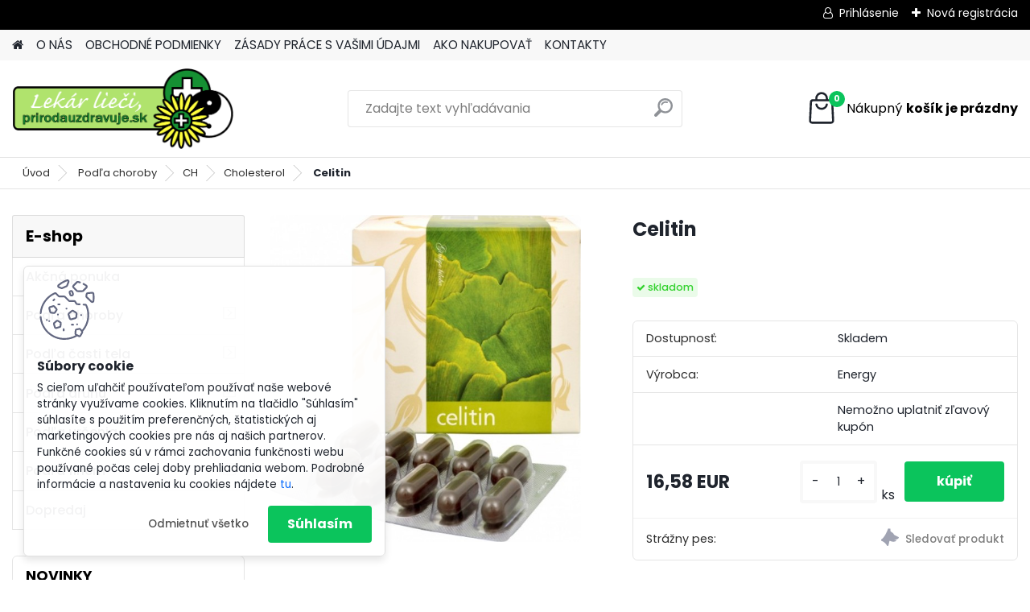

--- FILE ---
content_type: text/html; charset=utf-8
request_url: https://www.prirodauzdravuje.sk/alternativnamedicina/eshop/1-1-Podla-choroby/122-3-Cholesterol/5/810-Celitin
body_size: 34990
content:


        <!DOCTYPE html>
    <html xmlns:og="http://ogp.me/ns#" xmlns:fb="http://www.facebook.com/2008/fbml" lang="sk" class="tmpl__platinum">
      <head>
          <script>
              window.cookie_preferences = getCookieSettings('cookie_preferences');
              window.cookie_statistics = getCookieSettings('cookie_statistics');
              window.cookie_marketing = getCookieSettings('cookie_marketing');

              function getCookieSettings(cookie_name) {
                  if (document.cookie.length > 0)
                  {
                      cookie_start = document.cookie.indexOf(cookie_name + "=");
                      if (cookie_start != -1)
                      {
                          cookie_start = cookie_start + cookie_name.length + 1;
                          cookie_end = document.cookie.indexOf(";", cookie_start);
                          if (cookie_end == -1)
                          {
                              cookie_end = document.cookie.length;
                          }
                          return unescape(document.cookie.substring(cookie_start, cookie_end));
                      }
                  }
                  return false;
              }
          </script>
                    <script async src="https://www.googletagmanager.com/gtag/js?id=MDNT33HD"></script>
                            <script>
                    window.dataLayer = window.dataLayer || [];
                    function gtag(){dataLayer.push(arguments)};
                    gtag('consent', 'default', {
                        'ad_storage': String(window.cookie_marketing) !== 'false' ? 'granted' : 'denied',
                        'analytics_storage': String(window.cookie_statistics) !== 'false' ? 'granted' : 'denied',
                        'ad_personalization': String(window.cookie_statistics) !== 'false' ? 'granted' : 'denied',
                        'ad_user_data': String(window.cookie_statistics) !== 'false' ? 'granted' : 'denied'
                    });
                    dataLayer.push({
                        'event': 'default_consent'
                    });
                </script>
                    <script>(function(w,d,s,l,i){w[l]=w[l]||[];w[l].push({'gtm.start':
          new Date().getTime(),event:'gtm.js'});var f=d.getElementsByTagName(s)[0],
        j=d.createElement(s),dl=l!='dataLayer'?'&l='+l:'';j.async=true;j.src=
        'https://www.googletagmanager.com/gtm.js?id='+i+dl;f.parentNode.insertBefore(j,f);
      })(window,document,'script','dataLayer','GTM-MDNT33HD');
        window.dataLayer = window.dataLayer || [];
        window.dataLayer.push({
            event: 'eec.pageview',
            clientIP: '18.219.135.XX'
        });

    </script>
            <title>Podľa choroby | Celitin | PrirodaUzdravuje.sk</title>
        <script type="text/javascript">var action_unavailable='action_unavailable';var id_language = 'sk';var id_country_code = 'SK';var language_code = 'sk-SK';var path_request = '/request.php';var type_request = 'POST';var cache_break = "2511"; var enable_console_debug = false; var enable_logging_errors = false;var administration_id_language = 'sk';var administration_id_country_code = 'SK';</script>          <script type="text/javascript" src="//ajax.googleapis.com/ajax/libs/jquery/1.8.3/jquery.min.js"></script>
          <script type="text/javascript" src="//code.jquery.com/ui/1.12.1/jquery-ui.min.js" ></script>
                  <script src="/wa_script/js/jquery.hoverIntent.minified.js?_=2025-01-14-11-59" type="text/javascript"></script>
        <script type="text/javascript" src="/admin/jscripts/jquery.qtip.min.js?_=2025-01-14-11-59"></script>
                  <script src="/wa_script/js/jquery.selectBoxIt.min.js?_=2025-01-14-11-59" type="text/javascript"></script>
                  <script src="/wa_script/js/bs_overlay.js?_=2025-01-14-11-59" type="text/javascript"></script>
        <script src="/wa_script/js/bs_design.js?_=2025-01-14-11-59" type="text/javascript"></script>
        <script src="/admin/jscripts/wa_translation.js?_=2025-01-14-11-59" type="text/javascript"></script>
        <link rel="stylesheet" type="text/css" href="/css/jquery.selectBoxIt.wa_script.css?_=2025-01-14-11-59" media="screen, projection">
        <link rel="stylesheet" type="text/css" href="/css/jquery.qtip.lupa.css?_=2025-01-14-11-59">
        
                  <script src="/wa_script/js/jquery.colorbox-min.js?_=2025-01-14-11-59" type="text/javascript"></script>
          <link rel="stylesheet" type="text/css" href="/css/colorbox.css?_=2025-01-14-11-59">
          <script type="text/javascript">
            jQuery(document).ready(function() {
              (function() {
                function createGalleries(rel) {
                  var regex = new RegExp(rel + "\\[(\\d+)]"),
                      m, group = "g_" + rel, groupN;
                  $("a[rel*=" + rel + "]").each(function() {
                    m = regex.exec(this.getAttribute("rel"));
                    if(m) {
                      groupN = group + m[1];
                    } else {
                      groupN = group;
                    }
                    $(this).colorbox({
                      rel: groupN,
                      slideshow:true,
                       maxWidth: "85%",
                       maxHeight: "85%",
                       returnFocus: false
                    });
                  });
                }
                createGalleries("lytebox");
                createGalleries("lyteshow");
              })();
            });</script>
          <script type="text/javascript">
      function init_products_hovers()
      {
        jQuery(".product").hoverIntent({
          over: function(){
            jQuery(this).find(".icons_width_hack").animate({width: "130px"}, 300, function(){});
          } ,
          out: function(){
            jQuery(this).find(".icons_width_hack").animate({width: "10px"}, 300, function(){});
          },
          interval: 40
        });
      }
      jQuery(document).ready(function(){

        jQuery(".param select, .sorting select").selectBoxIt();

        jQuery(".productFooter").click(function()
        {
          var $product_detail_link = jQuery(this).parent().find("a:first");

          if($product_detail_link.length && $product_detail_link.attr("href"))
          {
            window.location.href = $product_detail_link.attr("href");
          }
        });
        init_products_hovers();
        
        ebar_details_visibility = {};
        ebar_details_visibility["user"] = false;
        ebar_details_visibility["basket"] = false;

        ebar_details_timer = {};
        ebar_details_timer["user"] = setTimeout(function(){},100);
        ebar_details_timer["basket"] = setTimeout(function(){},100);

        function ebar_set_show($caller)
        {
          var $box_name = $($caller).attr("id").split("_")[0];

          ebar_details_visibility["user"] = false;
          ebar_details_visibility["basket"] = false;

          ebar_details_visibility[$box_name] = true;

          resolve_ebar_set_visibility("user");
          resolve_ebar_set_visibility("basket");
        }

        function ebar_set_hide($caller)
        {
          var $box_name = $($caller).attr("id").split("_")[0];

          ebar_details_visibility[$box_name] = false;

          clearTimeout(ebar_details_timer[$box_name]);
          ebar_details_timer[$box_name] = setTimeout(function(){resolve_ebar_set_visibility($box_name);},300);
        }

        function resolve_ebar_set_visibility($box_name)
        {
          if(   ebar_details_visibility[$box_name]
             && jQuery("#"+$box_name+"_detail").is(":hidden"))
          {
            jQuery("#"+$box_name+"_detail").slideDown(300);
          }
          else if(   !ebar_details_visibility[$box_name]
                  && jQuery("#"+$box_name+"_detail").not(":hidden"))
          {
            jQuery("#"+$box_name+"_detail").slideUp(0, function() {
              $(this).css({overflow: ""});
            });
          }
        }

        
        jQuery("#user_icon, #basket_icon").hoverIntent({
          over: function(){
            ebar_set_show(this);
            
          } ,
          out: function(){
            ebar_set_hide(this);
          },
          interval: 40
        });
        
        jQuery("#user_icon").click(function(e)
        {
          if(jQuery(e.target).attr("id") == "user_icon")
          {
            window.location.href = "https://www.prirodauzdravuje.sk/alternativnamedicina/e-login/";
          }
        });

        jQuery("#basket_icon").click(function(e)
        {
          if(jQuery(e.target).attr("id") == "basket_icon")
          {
            window.location.href = "https://www.prirodauzdravuje.sk/alternativnamedicina/e-basket/";
          }
        });
      
      });
    </script>        <meta http-equiv="Content-language" content="sk">
        <meta http-equiv="Content-Type" content="text/html; charset=utf-8">
        <meta name="language" content="slovak">
        <meta name="keywords" content="celitin">
        <meta name="description" content="proti stresu a únavě 
originální kombinace lecitinu (1 000 mg) a Ginkgo biloby (40 mg), obohacená o bioinformační složku.
 
Použití:Vyvážený poměr">
        <meta name="revisit-after" content="1 Days">
        <meta name="distribution" content="global">
        <meta name="expires" content="never">
                  <meta name="expires" content="never">
                    <link rel="previewimage" href="https://www.prirodauzdravuje.sk/fotky25329/fotos/_vyr_810558x587_QXzBpe.jpg" />
                    <link rel="canonical" href="https://www.prirodauzdravuje.sk/alternativnamedicina/eshop/1-1-Podla-choroby/122-3-Cholesterol/5/810-Celitin"/>
          <meta property="og:image" content="http://www.prirodauzdravuje.sk/fotky25329/fotos/_vyr_810558x587_QXzBpe.jpg" />
<meta property="og:image:secure_url" content="https://www.prirodauzdravuje.sk/fotky25329/fotos/_vyr_810558x587_QXzBpe.jpg" />
<meta property="og:image:type" content="image/jpeg" />
<meta property="og:url" content="http://www.prirodauzdravuje.sk/alternativnamedicina/eshop/1-1-Podla-choroby/122-3-Cholesterol/5/810-Celitin" />
<meta property="og:title" content="Celitin" />
<meta property="og:description" content="proti stresu a únavě 
originální kombinace lecitinu (1 000 mg) a Ginkgo biloby (40 mg), obohacená o bioinformační složku.
 
Použití:Vyvážený poměr" />
<meta property="og:type" content="product" />
<meta property="og:site_name" content="PrirodaUzdravuje.sk" />
<meta property="fb:admins" content="364254" />

<meta name="google-site-verification" content="YOo3V7fl-96Tg5X7rdEknFLqa23yVDDM8orsEIWaAbY"/>            <meta name="robots" content="index, follow">
                      <link href="//www.prirodauzdravuje.sk/fotky25329/favicon_zelena_lekar" rel="icon" type="image/x-icon">
          <link rel="shortcut icon" type="image/x-icon" href="//www.prirodauzdravuje.sk/fotky25329/favicon_zelena_lekar">
                  <link rel="stylesheet" type="text/css" href="/css/lang_dependent_css/lang_sk.css?_=2025-01-14-11-59" media="screen, projection">
                <link rel='stylesheet' type='text/css' href='/wa_script/js/styles.css?_=2025-01-14-11-59'>
        <script language='javascript' type='text/javascript' src='/wa_script/js/javascripts.js?_=2025-01-14-11-59'></script>
        <script language='javascript' type='text/javascript' src='/wa_script/js/check_tel.js?_=2025-01-14-11-59'></script>
          <script src="/assets/javascripts/buy_button.js?_=2025-01-14-11-59"></script>
            <script type="text/javascript" src="/wa_script/js/bs_user.js?_=2025-01-14-11-59"></script>
        <script type="text/javascript" src="/wa_script/js/bs_fce.js?_=2025-01-14-11-59"></script>
        <script type="text/javascript" src="/wa_script/js/bs_fixed_bar.js?_=2025-01-14-11-59"></script>
        <script type="text/javascript" src="/bohemiasoft/js/bs.js?_=2025-01-14-11-59"></script>
        <script src="/wa_script/js/jquery.number.min.js?_=2025-01-14-11-59" type="text/javascript"></script>
        <script type="text/javascript">
            BS.User.id = 25329;
            BS.User.domain = "alternativnamedicina";
            BS.User.is_responsive_layout = true;
            BS.User.max_search_query_length = 50;
            BS.User.max_autocomplete_words_count = 5;

            WA.Translation._autocompleter_ambiguous_query = ' Hľadaný výraz je pre našeptávač príliš všeobecný. Zadajte prosím ďalšie znaky, slová alebo pokračujte odoslaním formulára pre vyhľadávanie.';
            WA.Translation._autocompleter_no_results_found = ' Neboli nájdené žiadne produkty ani kategórie.';
            WA.Translation._error = " Chyba";
            WA.Translation._success = " Úspech";
            WA.Translation._warning = " Upozornenie";
            WA.Translation._multiples_inc_notify = '<p class="multiples-warning"><strong>Tento produkt je možné objednať iba v násobkoch #inc#. </strong><br><small>Vami zadaný počet kusov bol navýšený podľa tohto násobku.</small></p>';
            WA.Translation._shipping_change_selected = " Zmeniť...";
            WA.Translation._shipping_deliver_to_address = "_shipping_deliver_to_address";

            BS.Design.template = {
              name: "platinum",
              is_selected: function(name) {
                if(Array.isArray(name)) {
                  return name.indexOf(this.name) > -1;
                } else {
                  return name === this.name;
                }
              }
            };
            BS.Design.isLayout3 = true;
            BS.Design.templates = {
              TEMPLATE_ARGON: "argon",TEMPLATE_NEON: "neon",TEMPLATE_CARBON: "carbon",TEMPLATE_XENON: "xenon",TEMPLATE_AURUM: "aurum",TEMPLATE_CUPRUM: "cuprum",TEMPLATE_ERBIUM: "erbium",TEMPLATE_CADMIUM: "cadmium",TEMPLATE_BARIUM: "barium",TEMPLATE_CHROMIUM: "chromium",TEMPLATE_SILICIUM: "silicium",TEMPLATE_IRIDIUM: "iridium",TEMPLATE_INDIUM: "indium",TEMPLATE_OXYGEN: "oxygen",TEMPLATE_HELIUM: "helium",TEMPLATE_FLUOR: "fluor",TEMPLATE_FERRUM: "ferrum",TEMPLATE_TERBIUM: "terbium",TEMPLATE_URANIUM: "uranium",TEMPLATE_ZINCUM: "zincum",TEMPLATE_CERIUM: "cerium",TEMPLATE_KRYPTON: "krypton",TEMPLATE_THORIUM: "thorium",TEMPLATE_ETHERUM: "etherum",TEMPLATE_KRYPTONIT: "kryptonit",TEMPLATE_TITANIUM: "titanium",TEMPLATE_PLATINUM: "platinum"            };
        </script>
                  <script src="/js/progress_button/modernizr.custom.js"></script>
                      <link rel="stylesheet" type="text/css" href="/bower_components/owl.carousel/dist/assets/owl.carousel.min.css" />
            <link rel="stylesheet" type="text/css" href="/bower_components/owl.carousel/dist/assets/owl.theme.default.min.css" />
            <script src="/bower_components/owl.carousel/dist/owl.carousel.min.js"></script>
                      <link rel="stylesheet" type="text/css" href="/bower_components/priority-nav/dist/priority-nav-core.css" />
            <script src="/bower_components/priority-nav/dist/priority-nav.js"></script>
                      <link rel="stylesheet" type="text/css" href="//static.bohemiasoft.com/jave/style.css?_=2025-01-14-11-59" media="screen">
                    <link rel="stylesheet" type="text/css" href="/css/font-awesome.4.7.0.min.css" media="screen">
          <link rel="stylesheet" type="text/css" href="/sablony/nove/platinum/platinumpurple/css/product_var3.css?_=2025-01-14-11-59" media="screen">
          <style>
    :root {
        --primary: #0BC45C;
        --primary-dark: #009F37;
        --secondary: #F8F8F8;
        --secondary-v2: #2D2D2D;
        --element-color: #1f242d;
        --stars: #ffcf15;
        --sale: #c91e1e;
        
        --empty-basket-text: " Košík je prázdny";
        --full-shopping-basket-text: "nákupný košík";
        --choose-delivery-method-text: "Výber spôsobu doručenia";
        --choose-payment-method-text: "Výber spôsobu platby";
        --free-price-text: "Zadarmo";
        --continue-without-login-text: "Pokračovanie bez prihlásenia";
        --summary-order-text: "Súhrn vašej objednávky";
        --cart-contents-text: "Váš košík";
        --in-login-text: "Prihlásenie";
        --in-registration-text: "Nová registrácia";
        --in-forgotten-pass-text: "";
        --price-list-filter-text: "Cenník";
        --search-see-everything-text: "Vidieť všetko";
        --discount-code-text: "Mám zľavový kód";
        --searched-cats-text: "Vyhľadávané kategórie";
        --back-to-eshop-text: "Späť do e-shopu";
        --to-category-menu-text: "Do kategórie";
        --back-menu-text: "Späť";
        --pagination-next-text: "Ďalšie";
        --pagination-previous-text: "Predchádzajúci";
        --cookies-files-text: "Súbory cookie";
        --newsletter-button-text: "Odoberať";
        --newsletter-be-up-to-date-text: "Buďte v obraze";
        --specify-params-text: "Vybrať parametre";
        --article-tags-text: "Tagy článku";
        --watch-product-text: "Sledovať produkt";
        --notfull-shopping-text: "Nákupný";
        --notfull-basket-is-empty-text: "košík je prázdny";
        --whole-blog-article-text: "Celý článok";
        --all-parameters-text: "Všetky parametre";
        --without-var-text: "cena bez DPH";
        --green: "#18c566";
        --primary-light: "#F2FCF8";
        --basket-content-text: " Obsah košíka";
        --products-in-cat-text: " Produkty v kategórii";
        
    }
</style>
          <link rel="stylesheet"
                type="text/css"
                id="tpl-editor-stylesheet"
                href="/sablony/nove/platinum/platinumpurple/css/colors.css?_=2025-01-14-11-59"
                media="screen">

          <meta name="viewport" content="width=device-width, initial-scale=1.0">
          <link rel="stylesheet" 
                   type="text/css" 
                   href="https://static.bohemiasoft.com/custom-css/platinum.css?_1765339326" 
                   media="screen"><style type="text/css">
               <!--#site_logo{
                  width: 275px;
                  height: 100px;
                  background-image: url('/fotky25329/design_setup/images/custom_image_logo.png?cache_time=1670849408');
                  background-repeat: no-repeat;
                  
                }html body .myheader { 
          
          border: black;
          background-repeat: repeat;
          background-position: 0px 0px;
          
        }#page_background{
                  
                  background-repeat: repeat;
                  background-position: 0px 0px;
                  background-color: transparent;
                }.bgLupa{
                  padding: 0;
                  border: none;
                }

 :root { 
 }
-->
                </style>          <link rel="stylesheet" type="text/css" href="/fotky25329/design_setup/css/user_defined.css?_=1670909476" media="screen, projection">
                    <script type="text/javascript" src="/admin/jscripts/wa_dialogs.js?_=2025-01-14-11-59"></script>
            <script>
      $(document).ready(function() {
        if (getCookie('show_cookie_message' + '_25329_sk') != 'no') {
          if($('#cookies-agreement').attr('data-location') === '0')
          {
            $('.cookies-wrapper').css("top", "0px");
          }
          else
          {
            $('.cookies-wrapper').css("bottom", "0px");
          }
          $('.cookies-wrapper').show();
        }

        $('#cookies-notify__close').click(function() {
          setCookie('show_cookie_message' + '_25329_sk', 'no');
          $('#cookies-agreement').slideUp();
          $("#masterpage").attr("style", "");
          setCookie('cookie_preferences', 'true');
          setCookie('cookie_statistics', 'true');
          setCookie('cookie_marketing', 'true');
          window.cookie_preferences = true;
          window.cookie_statistics = true;
          window.cookie_marketing = true;
          if(typeof gtag === 'function') {
              gtag('consent', 'update', {
                  'ad_storage': 'granted',
                  'analytics_storage': 'granted',
                  'ad_user_data': 'granted',
                  'ad_personalization': 'granted'
              });
          }
         return false;
        });

        $("#cookies-notify__disagree").click(function(){
            save_preferences();
        });

        $('#cookies-notify__preferences-button-close').click(function(){
            var cookies_notify_preferences = $("#cookies-notify-checkbox__preferences").is(':checked');
            var cookies_notify_statistics = $("#cookies-notify-checkbox__statistics").is(':checked');
            var cookies_notify_marketing = $("#cookies-notify-checkbox__marketing").is(':checked');
            save_preferences(cookies_notify_preferences, cookies_notify_statistics, cookies_notify_marketing);
        });

        function save_preferences(preferences = false, statistics = false, marketing = false)
        {
            setCookie('show_cookie_message' + '_25329_sk', 'no');
            $('#cookies-agreement').slideUp();
            $("#masterpage").attr("style", "");
            setCookie('cookie_preferences', preferences);
            setCookie('cookie_statistics', statistics);
            setCookie('cookie_marketing', marketing);
            window.cookie_preferences = preferences;
            window.cookie_statistics = statistics;
            window.cookie_marketing = marketing;
            if(marketing && typeof gtag === 'function')
            {
                gtag('consent', 'update', {
                    'ad_storage': 'granted'
                });
            }
            if(statistics && typeof gtag === 'function')
            {
                gtag('consent', 'update', {
                    'analytics_storage': 'granted',
                    'ad_user_data': 'granted',
                    'ad_personalization': 'granted',
                });
            }
            if(marketing === false && BS && BS.seznamIdentity) {
                BS.seznamIdentity.clearIdentity();
            }
        }

        /**
         * @param {String} cookie_name
         * @returns {String}
         */
        function getCookie(cookie_name) {
          if (document.cookie.length > 0)
          {
            cookie_start = document.cookie.indexOf(cookie_name + "=");
            if (cookie_start != -1)
            {
              cookie_start = cookie_start + cookie_name.length + 1;
              cookie_end = document.cookie.indexOf(";", cookie_start);
              if (cookie_end == -1)
              {
                cookie_end = document.cookie.length;
              }
              return unescape(document.cookie.substring(cookie_start, cookie_end));
            }
          }
          return "";
        }
        
        /**
         * @param {String} cookie_name
         * @param {String} value
         */
        function setCookie(cookie_name, value) {
          var time = new Date();
          time.setTime(time.getTime() + 365*24*60*60*1000); // + 1 rok
          var expires = "expires="+time.toUTCString();
          document.cookie = cookie_name + "=" + escape(value) + "; " + expires + "; path=/";
        }
      });
    </script>
    <script async src="https://www.googletagmanager.com/gtag/js?id=AW-365722929"></script><script>
window.dataLayer = window.dataLayer || [];
function gtag(){dataLayer.push(arguments);}
gtag('js', new Date());
gtag('config', 'AW-365722929', { debug_mode: true });
</script>        <script type="text/javascript" src="/wa_script/js/search_autocompleter.js?_=2025-01-14-11-59"></script>
              <script>
              WA.Translation._complete_specification = "Kompletné špecifikácie";
              WA.Translation._dont_have_acc = "Nemáte účet? ";
              WA.Translation._have_acc = "Máte už účet? ";
              WA.Translation._register_titanium = "Zaregistrovať sa";
              WA.Translation._login_titanium = "Prihlásiť";
              WA.Translation._placeholder_voucher = "Sem vložte kód";
          </script>
                <script src="/wa_script/js/template/platinum/script.js?_=2025-01-14-11-59"></script>
                    <link rel="stylesheet" type="text/css" href="/assets/vendor/magnific-popup/magnific-popup.css" />
      <script src="/assets/vendor/magnific-popup/jquery.magnific-popup.js"></script>
      <script type="text/javascript">
        BS.env = {
          decPoint: ",",
          basketFloatEnabled: false        };
      </script>
      <script type="text/javascript" src="/node_modules/select2/dist/js/select2.min.js"></script>
      <script type="text/javascript" src="/node_modules/maximize-select2-height/maximize-select2-height.min.js"></script>
      <script type="text/javascript">
        (function() {
          $.fn.select2.defaults.set("language", {
            noResults: function() {return " Žiadny záznam nebol nájdený"},
            inputTooShort: function(o) {
              var n = o.minimum - o.input.length;
              return "_input_too_short".replace("#N#", n);
            }
          });
          $.fn.select2.defaults.set("width", "100%")
        })();

      </script>
      <link type="text/css" rel="stylesheet" href="/node_modules/select2/dist/css/select2.min.css" />
      <script type="text/javascript" src="/wa_script/js/countdown_timer.js?_=2025-01-14-11-59"></script>
      <script type="text/javascript" src="/wa_script/js/app.js?_=2025-01-14-11-59"></script>
      <script type="text/javascript" src="/node_modules/jquery-validation/dist/jquery.validate.min.js"></script>

      
          </head>
      <body class="lang-sk layout3 not-home page-product-detail page-product-810 basket-empty slider_available template-slider-disabled vat-payer-n alternative-currency-n" >
      <!-- Google Tag Manager (noscript) end -->
    <noscript><iframe src="https://www.googletagmanager.com/ns.html?id=GTM-MDNT33HD"
                      height="0" width="0" style="display:none;visibility:hidden"></iframe></noscript>
    <!-- End Google Tag Manager (noscript) -->
          <a name="topweb"></a>
            <div id="cookies-agreement" class="cookies-wrapper" data-location="1"
         >
      <div class="cookies-notify-background"></div>
      <div class="cookies-notify" style="display:block!important;">
        <div class="cookies-notify__bar">
          <div class="cookies-notify__bar1">
            <div class="cookies-notify__text"
                                 >
                S cieľom uľahčiť používateľom používať naše webové stránky využívame cookies. Kliknutím na tlačidlo "Súhlasím" súhlasíte s použitím preferenčných, štatistických aj marketingových cookies pre nás aj našich partnerov. Funkčné cookies sú v rámci zachovania funkčnosti webu používané počas celej doby prehliadania webom. Podrobné informácie a nastavenia ku cookies nájdete <span class="cookies-notify__detail_button">tu</span>.            </div>
            <div class="cookies-notify__button">
                <a href="#" id="cookies-notify__disagree" class="secondary-btn"
                   style="color: #000000;
                           background-color: #c8c8c8;
                           opacity: 1"
                >Odmietnuť všetko</a>
              <a href="#" id="cookies-notify__close"
                 style="color: #000000;
                        background-color: #c8c8c8;
                        opacity: 1"
                >Súhlasím</a>
            </div>
          </div>
                        <div class="cookies-notify__detail_box hidden"
                             >
                <div id="cookies-nofify__close_detail"> Zavrieť</div>
                <div>
                    <br />
                    <b> Čo sú cookies?</b><br />
                    <span> Cookies sú krátke textové informácie, ktoré sú uložené vo Vašom prehliadači. Tieto informácie bežne používajú všetky webové stránky a ich prechádzaním dochádza k ukladaniu cookies. Pomocou partnerských skriptov, ktoré môžu stránky používať (napríklad Google analytics</span><br /><br />
                    <b> Ako môžem nastaviť prácu webu s cookies?</b><br />
                    <span> Napriek tomu, že odporúčame povoliť používanie všetkých typov cookies, prácu webu s nimi môžete nastaviť podľa vlastných preferencií pomocou checkboxov zobrazených nižšie. Po odsúhlasení nastavenia práce s cookies môžete zmeniť svoje rozhodnutie zmazaním či editáciou cookies priamo v nastavení Vášho prehliadača. Podrobnejšie informácie k premazaniu cookies nájdete v Pomocníkovi Vášho prehliadača.</span>
                </div>
                <div class="cookies-notify__checkboxes"
                                    >
                    <div class="checkbox-custom checkbox-default cookies-notify__checkbox">
                        <input type="checkbox" id="cookies-notify-checkbox__functional" checked disabled />
                        <label for="cookies-notify-checkbox__functional" class="cookies-notify__checkbox_label"> Nutné</label>
                    </div>
                    <div class="checkbox-custom checkbox-default cookies-notify__checkbox">
                        <input type="checkbox" id="cookies-notify-checkbox__preferences" checked />
                        <label for="cookies-notify-checkbox__preferences" class="cookies-notify__checkbox_label"> Preferenčné</label>
                    </div>
                    <div class="checkbox-custom checkbox-default cookies-notify__checkbox">
                        <input type="checkbox" id="cookies-notify-checkbox__statistics" checked />
                        <label for="cookies-notify-checkbox__statistics" class="cookies-notify__checkbox_label"> Štatistické</label>
                    </div>
                    <div class="checkbox-custom checkbox-default cookies-notify__checkbox">
                        <input type="checkbox" id="cookies-notify-checkbox__marketing" checked />
                        <label for="cookies-notify-checkbox__marketing" class="cookies-notify__checkbox_label"> Marketingové</label>
                    </div>
                </div>
                <div id="cookies-notify__cookie_types">
                    <div class="cookies-notify__cookie_type cookie-active" data-type="functional">
                         Nutné (13)
                    </div>
                    <div class="cookies-notify__cookie_type" data-type="preferences">
                         Preferenčné (1)
                    </div>
                    <div class="cookies-notify__cookie_type" data-type="statistics">
                         Štatistické (15)
                    </div>
                    <div class="cookies-notify__cookie_type" data-type="marketing">
                         Marketingové (15)
                    </div>
                    <div class="cookies-notify__cookie_type" data-type="unclassified">
                         Neklasifikované (7)
                    </div>
                </div>
                <div id="cookies-notify__cookie_detail">
                    <div class="cookie-notify__cookie_description">
                        <span id="cookie-notify__description_functional" class="cookie_description_active"> Tieto informácie sú nevyhnutné k správnemu chodu webovej stránky ako napríklad vkladanie tovaru do košíka, uloženie vyplnených údajov alebo prihlásenie do zákazníckej sekcie.</span>
                        <span id="cookie-notify__description_preferences" class="hidden"> Tieto cookies umožnia prispôsobiť správanie alebo vzhľad stránky podľa Vašich potrieb, napríklad voľba jazyka.</span>
                        <span id="cookie-notify__description_statistics" class="hidden"> Vďaka týmto cookies môžu majitelia aj developeri webu viac porozumieť správaniu užívateľov a vyvijať stránku tak, aby bola čo najviac prozákaznícka. Teda aby ste čo najrýchlejšie našli hľadaný tovar alebo čo najľahšie dokončili jeho nákup.</span>
                        <span id="cookie-notify__description_marketing" class="hidden"> Tieto informácie umožnia personalizovať zobrazenie ponúk priamo pre Vás vďaka historickej skúsenosti prehliadania predchádzajúcich stránok a ponúk.</span>
                        <span id="cookie-notify__description_unclassified" class="hidden"> Tieto cookies zatiaľ neboli roztriedené do vlastnej kategórie.</span>
                    </div>
                    <style>
                        #cookies-notify__cookie_detail_table td
                        {
                            color: #ffffff                        }
                    </style>
                    <table class="table" id="cookies-notify__cookie_detail_table">
                        <thead>
                            <tr>
                                <th> Meno</th>
                                <th> Účel</th>
                                <th> Vypršanie</th>
                            </tr>
                        </thead>
                        <tbody>
                                                    <tr>
                                <td>show_cookie_message</td>
                                <td>Ukladá informácie o potrebe zobrazenia cookie lišty</td>
                                <td>1 rok</td>
                            </tr>
                                                        <tr>
                                <td>__zlcmid</td>
                                <td>Tento súbor cookie sa používa na uloženie identity návštevníka počas návštev a preferencie návštevníka deaktivovať našu funkciu živého chatu. </td>
                                <td>1 rok</td>
                            </tr>
                                                        <tr>
                                <td>__cfruid</td>
                                <td>Tento súbor cookie je súčasťou služieb poskytovaných spoločnosťou Cloudflare – vrátane vyrovnávania záťaže, doručovania obsahu webových stránok a poskytovania pripojenia DNS pre prevádzkovateľov webových stránok. </td>
                                <td>relácie</td>
                            </tr>
                                                        <tr>
                                <td>_auth</td>
                                <td>Zaisťuje bezpečnosť prehliadania návštevníkov tým, že zabraňuje falšovaniu požiadaviek medzi stránkami. Tento súbor cookie je nevyhnutný pre bezpečnosť webu a návštevníka. </td>
                                <td>1 rok</td>
                            </tr>
                                                        <tr>
                                <td>csrftoken</td>
                                <td>Pomáha predchádzať útokom Cross-Site Request Forgery (CSRF).</td>
                                <td>1 rok</td>
                            </tr>
                                                        <tr>
                                <td>PHPSESSID</td>
                                <td>Zachováva stav užívateľskej relácie naprieč požiadavkami na stránky. </td>
                                <td>relácie</td>
                            </tr>
                                                        <tr>
                                <td>rc::a</td>
                                <td>Tento súbor cookie sa používa na rozlíšenie medzi ľuďmi a robotmi. To je výhodné pre web, aby
vytvárať platné správy o používaní ich webových stránok. </td>
                                <td>persistentní</td>
                            </tr>
                                                        <tr>
                                <td>rc::c</td>
                                <td>Tento súbor cookie sa používa na rozlíšenie medzi ľuďmi a robotmi. </td>
                                <td>relácie</td>
                            </tr>
                                                        <tr>
                                <td>AWSALBCORS</td>
                                <td>Registruje, ktorý server-cluster obsluhuje návštevníka. To sa používa v kontexte s vyrovnávaním záťaže, aby sa optimalizovala užívateľská skúsenosť. </td>
                                <td>6 dnů</td>
                            </tr>
                                                        <tr>
                                <td>18plus_allow_access#</td>
                                <td>Ukladá informáciu o odsúhlasení okna 18+ pre web.</td>
                                <td>neznámy</td>
                            </tr>
                                                        <tr>
                                <td>18plus_cat#</td>
                                <td>Ukladá informáciu o odsúhlasení okna 18+ pre kategóriu.</td>
                                <td>neznámy</td>
                            </tr>
                                                        <tr>
                                <td>bs_slide_menu</td>
                                <td></td>
                                <td>neznámy</td>
                            </tr>
                                                        <tr>
                                <td>left_menu</td>
                                <td>Ukladá informáciu o spôsobe zobrazenia ľavého menu.</td>
                                <td>neznámy</td>
                            </tr>
                                                    </tbody>
                    </table>
                    <div class="cookies-notify__button">
                        <a href="#" id="cookies-notify__preferences-button-close"
                           style="color: #000000;
                                background-color: #c8c8c8;
                                opacity: 1">
                            Uložiť nastavenia                        </a>
                    </div>
                </div>
            </div>
                    </div>
      </div>
    </div>
    
  <div id="responsive_layout_large"></div><div id="page">      <div class="top-bar" id="topBar">
                  <div class="top-bar-login">
                          <span class="user-login"><a href="/alternativnamedicina/e-login">Prihlásenie</a></span>
              <span class="user-register"><a href="/alternativnamedicina/e-register">Nová registrácia</a></span>
                        </div>
                        </div>
          <script type="text/javascript">
      var responsive_articlemenu_name = ' Menu';
      var responsive_eshopmenu_name = ' E-shop';
    </script>
        <link rel="stylesheet" type="text/css" href="/css/masterslider.css?_=2025-01-14-11-59" media="screen, projection">
    <script type="text/javascript" src="/js/masterslider.min.js"></script>
    <div class="myheader">
            <!--[if IE 6]>
    <style>
    #main-menu ul ul{visibility:visible;}
    </style>
    <![endif]-->

    
    <div id="new_top_menu"><!-- TOPMENU -->
            <div id="new_template_row" class="">
                 <ul>
            <li class="eshop-menu-home">
              <a href="//www.prirodauzdravuje.sk" class="top_parent_act" aria-label="Homepage">
                              </a>
            </li>
          </ul>
          
<ul><li class="eshop-menu-1 eshop-menu-order-1 eshop-menu-odd"><a href="/alternativnamedicina/1-O-NAS"  class="top_parent">O NÁS</a>
</li></ul>
<ul><li class="eshop-menu-3 eshop-menu-order-2 eshop-menu-even"><a href="/alternativnamedicina/3-OBCHODNE-PODMIENKY"  class="top_parent">OBCHODNÉ PODMIENKY</a>
</li></ul>
<ul><li class="eshop-menu-6 eshop-menu-order-3 eshop-menu-odd"><a href="/alternativnamedicina/6-ZASADY-PRACE-S-VASIMI-UDAJMI"  class="top_parent">ZÁSADY PRÁCE S VAŠIMI ÚDAJMI</a>
</li></ul>
<ul><li class="eshop-menu-4 eshop-menu-order-4 eshop-menu-even"><a href="/alternativnamedicina/4-AKO-NAKUPOVAT"  class="top_parent">AKO NAKUPOVAŤ</a> <ul><!--[if lte IE 7]><table><tr><td><![endif]--> <li class="eshop-submenu-1"><a href="/alternativnamedicina/4-AKO-NAKUPOVAT/1-Ako-nakupovat" >Ako nakupovať?</a></li><li class="eshop-submenu-2"><a href="/alternativnamedicina/4-AKO-NAKUPOVAT/2-Sposoby-dopravy-a-platby" >Spôsoby dopravy a platby</a></li> <!--[if lte IE 7]></td></tr></table><![endif]--></ul> 
</li></ul>
<ul><li class="eshop-menu-2 eshop-menu-order-5 eshop-menu-odd"><a href="/alternativnamedicina/2-KONTAKTY"  class="top_parent">KONTAKTY</a>
</li></ul>      </div>
    </div><!-- END TOPMENU -->
            <div class="navigate_bar">
            <div class="logo-wrapper">
            <a id="site_logo" href="//www.prirodauzdravuje.sk" class="mylogo" aria-label="Logo"></a>
    </div>
                <div id="search">
      <form name="search" id="searchForm" action="/alternativnamedicina/search-engine.htm" method="GET" enctype="multipart/form-data">
        <label for="q" class="title_left2"> Hľadanie</label>
        <p>
          <input name="slovo" type="text" class="inputBox" id="q" placeholder=" Zadajte text vyhľadávania" maxlength="50">
          
          <input type="hidden" id="source_service" value="www.webareal.sk">
        </p>
        <div class="wrapper_search_submit">
          <input type="submit" class="search_submit" aria-label="search" name="search_submit" value="">
        </div>
        <div id="search_setup_area">
          <input id="hledatjak2" checked="checked" type="radio" name="hledatjak" value="2">
          <label for="hledatjak2">Hľadať v tovare</label>
          <br />
          <input id="hledatjak1"  type="radio" name="hledatjak" value="1">
          <label for="hledatjak1">Hľadať v článkoch</label>
                    <script type="text/javascript">
            function resolve_search_mode_visibility()
            {
              if (jQuery('form[name=search] input').is(':focus'))
              {
                if (jQuery('#search_setup_area').is(':hidden'))
                {
                  jQuery('#search_setup_area').slideDown(400);
                }
              }
              else
              {
                if (jQuery('#search_setup_area').not(':hidden'))
                {
                  jQuery('#search_setup_area').slideUp(400);
                }
              }
            }

            $('form[name=search] input').click(function() {
              this.focus();
            });

            jQuery('form[name=search] input')
                .focus(function() {
                  resolve_search_mode_visibility();
                })
                .blur(function() {
                  setTimeout(function() {
                    resolve_search_mode_visibility();
                  }, 1000);
                });

          </script>
                  </div>
      </form>
    </div>
            
  <div id="ebar" class="" >        <div id="basket_icon" >
            <div id="basket_detail">
                <div id="basket_arrow_tag"></div>
                <div id="basket_content_tag">
                    <a id="quantity_tag" href="/alternativnamedicina/e-basket" rel="nofollow" class="elink"><span class="quantity_count">0</span>
                    <span class="basket_empty"> Váš nákupný košík <span class="bold">je prázdny</span></span></a>                </div>
            </div>
        </div>
                </div>      </div>
          </div>
    <div id="page_background">      <div class="hack-box"><!-- HACK MIN WIDTH FOR IE 5, 5.5, 6  -->
                  <div id="masterpage" style="margin-bottom:95px;"><!-- MASTER PAGE -->
              <div id="header">          </div><!-- END HEADER -->
                    <div id="aroundpage"><!-- AROUND PAGE -->
            <div class="extra-menu-wrapper">
      <!-- LEFT BOX -->
      <div id="left-box">
              <div class="menu-typ-2" id="left_eshop">
                <p class="title_left_eshop">E-shop</p>
          
        <div id="inleft_eshop">
          <div class="leftmenu">
                <ul class="root-eshop-menu">
            <li class="new-tmpl-home-button">
        <a href="//www.prirodauzdravuje.sk">
          <i class="fa fa-home" aria-hidden="true"></i>
        </a>
      </li>
              <li class="leftmenuDef category-menu-6 category-menu-order-1 category-menu-odd remove_point">
          <a href="/alternativnamedicina/eshop/6-1-Akcna-ponuka">Akčná ponuka</a>        </li>

                <li class="sub leftmenuDef category-menu-1 category-menu-order-2 category-menu-even selected-category remove_point">
          <a href="/alternativnamedicina/eshop/1-1-Podla-choroby">Podľa choroby      <!--[if IE 7]><!--></a><!--<![endif]-->
      <!--[if lte IE 6]><table><tr><td><![endif]-->
          <ul class="eshop-submenu level-2">
            <li class="new-tmpl-home-button">
        <a href="//">
          <i class="fa fa-home" aria-hidden="true"></i>
        </a>
      </li>
              <li class="sub leftmenuDef category-submenu-1 masonry_item remove_point">
          <a href="/alternativnamedicina/eshop/1-1-Podla-choroby/1-2-A">A      <!--[if IE 7]><!--></a><!--<![endif]-->
      <!--[if lte IE 6]><table><tr><td><![endif]-->
          <ul class="eshop-submenu level-3">
            <li class="new-tmpl-home-button">
        <a href="//">
          <i class="fa fa-home" aria-hidden="true"></i>
        </a>
      </li>
              <li class="leftmenuDef category-submenu-86 remove_point">
          <a href="/alternativnamedicina/eshop/1-1-Podla-choroby/86-3-Afty">Afty</a>        </li>

                <li class="leftmenuDef category-submenu-87 remove_point">
          <a href="/alternativnamedicina/eshop/1-1-Podla-choroby/87-3-AIDS">AIDS</a>        </li>

                <li class="leftmenuDef category-submenu-88 remove_point">
          <a href="/alternativnamedicina/eshop/1-1-Podla-choroby/88-3-Akne">Akné</a>        </li>

                <li class="leftmenuDef category-submenu-89 remove_point">
          <a href="/alternativnamedicina/eshop/1-1-Podla-choroby/89-3-Alergia-astma">Alergia, astma</a>        </li>

                <li class="leftmenuDef category-submenu-90 remove_point">
          <a href="/alternativnamedicina/eshop/1-1-Podla-choroby/90-3-Alkoholizmus">Alkoholizmus</a>        </li>

                <li class="leftmenuDef category-submenu-91 remove_point">
          <a href="/alternativnamedicina/eshop/1-1-Podla-choroby/91-3-Alzheimer">Alzheimer</a>        </li>

                <li class="leftmenuDef category-submenu-92 remove_point">
          <a href="/alternativnamedicina/eshop/1-1-Podla-choroby/92-3-Anemia">Anémia</a>        </li>

                <li class="leftmenuDef category-submenu-93 remove_point">
          <a href="/alternativnamedicina/eshop/1-1-Podla-choroby/93-3-Angina">Angína</a>        </li>

                <li class="leftmenuDef category-submenu-94 remove_point">
          <a href="/alternativnamedicina/eshop/1-1-Podla-choroby/94-3-Angina-pektoris">Angina pektoris</a>        </li>

                <li class="leftmenuDef category-submenu-95 remove_point">
          <a href="/alternativnamedicina/eshop/1-1-Podla-choroby/95-3-Artroza-artritida">Artróza, artritida</a>        </li>

                <li class="leftmenuDef category-submenu-96 remove_point">
          <a href="/alternativnamedicina/eshop/1-1-Podla-choroby/96-3-Ateroskleroza">Ateroskleróza</a>        </li>

                <li class="leftmenuDef category-submenu-97 remove_point">
          <a href="/alternativnamedicina/eshop/1-1-Podla-choroby/97-3-Atopicky-ekzem">Atopický ekzém</a>        </li>

                <li class="leftmenuDef category-submenu-237 remove_point">
          <a href="/alternativnamedicina/eshop/1-1-Podla-choroby/237-3-Autizmus">Autizmus</a>        </li>

            </ul>
      <style>
        #left-box .remove_point a::before
        {
          display: none;
        }
      </style>
          <!--[if lte IE 6]></td></tr></table></a><![endif]-->
      </a>        </li>

                <li class="sub leftmenuDef category-submenu-2 masonry_item remove_point">
          <a href="/alternativnamedicina/eshop/1-1-Podla-choroby/2-2-B">B      <!--[if IE 7]><!--></a><!--<![endif]-->
      <!--[if lte IE 6]><table><tr><td><![endif]-->
          <ul class="eshop-submenu level-3">
            <li class="new-tmpl-home-button">
        <a href="//">
          <i class="fa fa-home" aria-hidden="true"></i>
        </a>
      </li>
              <li class="leftmenuDef category-submenu-99 remove_point">
          <a href="/alternativnamedicina/eshop/1-1-Podla-choroby/99-3-Bolesti-hlavy">Bolesti hlavy</a>        </li>

                <li class="leftmenuDef category-submenu-100 remove_point">
          <a href="/alternativnamedicina/eshop/1-1-Podla-choroby/100-3-Bolesti-chrbta">Bolesti chrbta</a>        </li>

                <li class="leftmenuDef category-submenu-101 remove_point">
          <a href="/alternativnamedicina/eshop/1-1-Podla-choroby/101-3-Borelioza">Borelióza</a>        </li>

                <li class="leftmenuDef category-submenu-102 remove_point">
          <a href="/alternativnamedicina/eshop/1-1-Podla-choroby/102-3-Bradavice">Bradavice</a>        </li>

            </ul>
      <style>
        #left-box .remove_point a::before
        {
          display: none;
        }
      </style>
          <!--[if lte IE 6]></td></tr></table></a><![endif]-->
      </a>        </li>

                <li class="sub leftmenuDef category-submenu-3 masonry_item remove_point">
          <a href="/alternativnamedicina/eshop/1-1-Podla-choroby/3-2-C">C      <!--[if IE 7]><!--></a><!--<![endif]-->
      <!--[if lte IE 6]><table><tr><td><![endif]-->
          <ul class="eshop-submenu level-3">
            <li class="new-tmpl-home-button">
        <a href="//">
          <i class="fa fa-home" aria-hidden="true"></i>
        </a>
      </li>
              <li class="leftmenuDef category-submenu-103 remove_point">
          <a href="/alternativnamedicina/eshop/1-1-Podla-choroby/103-3-Candida">Candida</a>        </li>

                <li class="leftmenuDef category-submenu-300 remove_point">
          <a href="/alternativnamedicina/eshop/1-1-Podla-choroby/300-3-Celulitida">Celulitída</a>        </li>

                <li class="leftmenuDef category-submenu-104 remove_point">
          <a href="/alternativnamedicina/eshop/1-1-Podla-choroby/104-3-Crohnova-choroba">Crohnova choroba</a>        </li>

                <li class="leftmenuDef category-submenu-105 remove_point">
          <a href="/alternativnamedicina/eshop/1-1-Podla-choroby/105-3-Cukrovka">Cukrovka</a>        </li>

                <li class="leftmenuDef category-submenu-106 remove_point">
          <a href="/alternativnamedicina/eshop/1-1-Podla-choroby/106-3-Cysty-vajecnikov">Cysty vaječníkov</a>        </li>

                <li class="leftmenuDef category-submenu-319 remove_point">
          <a href="/alternativnamedicina/eshop/1-1-Podla-choroby/319-3-Crevne-infekcie">Črevné infekcie</a>        </li>

            </ul>
      <style>
        #left-box .remove_point a::before
        {
          display: none;
        }
      </style>
          <!--[if lte IE 6]></td></tr></table></a><![endif]-->
      </a>        </li>

                <li class="sub leftmenuDef category-submenu-107 masonry_item remove_point">
          <a href="/alternativnamedicina/eshop/1-1-Podla-choroby/107-2-D">D      <!--[if IE 7]><!--></a><!--<![endif]-->
      <!--[if lte IE 6]><table><tr><td><![endif]-->
          <ul class="eshop-submenu level-3">
            <li class="new-tmpl-home-button">
        <a href="//">
          <i class="fa fa-home" aria-hidden="true"></i>
        </a>
      </li>
              <li class="leftmenuDef category-submenu-108 remove_point">
          <a href="/alternativnamedicina/eshop/1-1-Podla-choroby/108-3-Depresia">Depresia</a>        </li>

                <li class="leftmenuDef category-submenu-109 remove_point">
          <a href="/alternativnamedicina/eshop/1-1-Podla-choroby/109-3-Diabetes">Diabetes</a>        </li>

                <li class="leftmenuDef category-submenu-110 remove_point">
          <a href="/alternativnamedicina/eshop/1-1-Podla-choroby/110-3-Dna">Dna</a>        </li>

            </ul>
      <style>
        #left-box .remove_point a::before
        {
          display: none;
        }
      </style>
          <!--[if lte IE 6]></td></tr></table></a><![endif]-->
      </a>        </li>

                <li class="sub leftmenuDef category-submenu-111 masonry_item remove_point">
          <a href="/alternativnamedicina/eshop/1-1-Podla-choroby/111-2-E">E      <!--[if IE 7]><!--></a><!--<![endif]-->
      <!--[if lte IE 6]><table><tr><td><![endif]-->
          <ul class="eshop-submenu level-3">
            <li class="new-tmpl-home-button">
        <a href="//">
          <i class="fa fa-home" aria-hidden="true"></i>
        </a>
      </li>
              <li class="leftmenuDef category-submenu-112 remove_point">
          <a href="/alternativnamedicina/eshop/1-1-Podla-choroby/112-3-Ekzem">Ekzém</a>        </li>

                <li class="leftmenuDef category-submenu-113 remove_point">
          <a href="/alternativnamedicina/eshop/1-1-Podla-choroby/113-3-Epilepsia">Epilepsia</a>        </li>

            </ul>
      <style>
        #left-box .remove_point a::before
        {
          display: none;
        }
      </style>
          <!--[if lte IE 6]></td></tr></table></a><![endif]-->
      </a>        </li>

                <li class="sub leftmenuDef category-submenu-312 masonry_item remove_point">
          <a href="/alternativnamedicina/eshop/1-1-Podla-choroby/312-2-F">F      <!--[if IE 7]><!--></a><!--<![endif]-->
      <!--[if lte IE 6]><table><tr><td><![endif]-->
          <ul class="eshop-submenu level-3">
            <li class="new-tmpl-home-button">
        <a href="//">
          <i class="fa fa-home" aria-hidden="true"></i>
        </a>
      </li>
              <li class="leftmenuDef category-submenu-313 remove_point">
          <a href="/alternativnamedicina/eshop/1-1-Podla-choroby/313-3-Fajcenie">Fajčenie</a>        </li>

            </ul>
      <style>
        #left-box .remove_point a::before
        {
          display: none;
        }
      </style>
          <!--[if lte IE 6]></td></tr></table></a><![endif]-->
      </a>        </li>

                <li class="sub leftmenuDef category-submenu-114 masonry_item remove_point">
          <a href="/alternativnamedicina/eshop/1-1-Podla-choroby/114-2-G">G      <!--[if IE 7]><!--></a><!--<![endif]-->
      <!--[if lte IE 6]><table><tr><td><![endif]-->
          <ul class="eshop-submenu level-3">
            <li class="new-tmpl-home-button">
        <a href="//">
          <i class="fa fa-home" aria-hidden="true"></i>
        </a>
      </li>
              <li class="leftmenuDef category-submenu-115 remove_point">
          <a href="/alternativnamedicina/eshop/1-1-Podla-choroby/115-3-Gynekologicke-vytoky">Gynekologické výtoky</a>        </li>

            </ul>
      <style>
        #left-box .remove_point a::before
        {
          display: none;
        }
      </style>
          <!--[if lte IE 6]></td></tr></table></a><![endif]-->
      </a>        </li>

                <li class="sub leftmenuDef category-submenu-116 masonry_item remove_point">
          <a href="/alternativnamedicina/eshop/1-1-Podla-choroby/116-2-H">H      <!--[if IE 7]><!--></a><!--<![endif]-->
      <!--[if lte IE 6]><table><tr><td><![endif]-->
          <ul class="eshop-submenu level-3">
            <li class="new-tmpl-home-button">
        <a href="//">
          <i class="fa fa-home" aria-hidden="true"></i>
        </a>
      </li>
              <li class="leftmenuDef category-submenu-117 remove_point">
          <a href="/alternativnamedicina/eshop/1-1-Podla-choroby/117-3-Hemoroidy">Hemoroidy</a>        </li>

                <li class="leftmenuDef category-submenu-118 remove_point">
          <a href="/alternativnamedicina/eshop/1-1-Podla-choroby/118-3-Hepatitida">Hepatitída</a>        </li>

                <li class="leftmenuDef category-submenu-119 remove_point">
          <a href="/alternativnamedicina/eshop/1-1-Podla-choroby/119-3-Herpes">Herpes</a>        </li>

                <li class="leftmenuDef category-submenu-317 remove_point">
          <a href="/alternativnamedicina/eshop/1-1-Podla-choroby/317-3-Hnacka">Hnačka</a>        </li>

                <li class="leftmenuDef category-submenu-217 remove_point">
          <a href="/alternativnamedicina/eshop/1-1-Podla-choroby/217-3-Hodgkinova-choroba">Hodgkinova choroba</a>        </li>

                <li class="leftmenuDef category-submenu-218 remove_point">
          <a href="/alternativnamedicina/eshop/1-1-Podla-choroby/218-3-Hojenie-ran">Hojenie rán</a>        </li>

                <li class="leftmenuDef category-submenu-296 remove_point">
          <a href="/alternativnamedicina/eshop/1-1-Podla-choroby/296-3-Hormonalny-system">Hormonálny systém</a>        </li>

            </ul>
      <style>
        #left-box .remove_point a::before
        {
          display: none;
        }
      </style>
          <!--[if lte IE 6]></td></tr></table></a><![endif]-->
      </a>        </li>

                <li class="sub leftmenuDef category-submenu-120 selected-category masonry_item remove_point">
          <a href="/alternativnamedicina/eshop/1-1-Podla-choroby/120-2-CH">CH      <!--[if IE 7]><!--></a><!--<![endif]-->
      <!--[if lte IE 6]><table><tr><td><![endif]-->
          <ul class="eshop-submenu level-3">
            <li class="new-tmpl-home-button">
        <a href="//">
          <i class="fa fa-home" aria-hidden="true"></i>
        </a>
      </li>
              <li class="leftmenuDef category-submenu-121 remove_point">
          <a href="/alternativnamedicina/eshop/1-1-Podla-choroby/121-3-Chlamydie">Chlamydie</a>        </li>

                <li class="leftmenuDef category-submenu-122 selected-category remove_point">
          <a href="/alternativnamedicina/eshop/1-1-Podla-choroby/122-3-Cholesterol">Cholesterol</a>        </li>

                <li class="leftmenuDef category-submenu-123 remove_point">
          <a href="/alternativnamedicina/eshop/1-1-Podla-choroby/123-3-Chripka">Chrípka</a>        </li>

                <li class="leftmenuDef category-submenu-124 remove_point">
          <a href="/alternativnamedicina/eshop/1-1-Podla-choroby/124-3-Chudokrvnost">Chudokrvnosť</a>        </li>

            </ul>
      <style>
        #left-box .remove_point a::before
        {
          display: none;
        }
      </style>
          <!--[if lte IE 6]></td></tr></table></a><![endif]-->
      </a>        </li>

                <li class="sub leftmenuDef category-submenu-125 masonry_item remove_point">
          <a href="/alternativnamedicina/eshop/1-1-Podla-choroby/125-2-I">I      <!--[if IE 7]><!--></a><!--<![endif]-->
      <!--[if lte IE 6]><table><tr><td><![endif]-->
          <ul class="eshop-submenu level-3">
            <li class="new-tmpl-home-button">
        <a href="//">
          <i class="fa fa-home" aria-hidden="true"></i>
        </a>
      </li>
              <li class="leftmenuDef category-submenu-126 remove_point">
          <a href="/alternativnamedicina/eshop/1-1-Podla-choroby/126-3-Impotencia">Impotencia</a>        </li>

                <li class="leftmenuDef category-submenu-127 remove_point">
          <a href="/alternativnamedicina/eshop/1-1-Podla-choroby/127-3-Imunita">Imunita</a>        </li>

                <li class="leftmenuDef category-submenu-128 remove_point">
          <a href="/alternativnamedicina/eshop/1-1-Podla-choroby/128-3-Infarkt">Infarkt</a>        </li>

                <li class="leftmenuDef category-submenu-129 remove_point">
          <a href="/alternativnamedicina/eshop/1-1-Podla-choroby/129-3-Inkontinencia">Inkontinencia</a>        </li>

                <li class="leftmenuDef category-submenu-130 remove_point">
          <a href="/alternativnamedicina/eshop/1-1-Podla-choroby/130-3-Ischias">Ischias</a>        </li>

            </ul>
      <style>
        #left-box .remove_point a::before
        {
          display: none;
        }
      </style>
          <!--[if lte IE 6]></td></tr></table></a><![endif]-->
      </a>        </li>

                <li class="sub leftmenuDef category-submenu-133 masonry_item remove_point">
          <a href="/alternativnamedicina/eshop/1-1-Podla-choroby/133-2-K">K      <!--[if IE 7]><!--></a><!--<![endif]-->
      <!--[if lte IE 6]><table><tr><td><![endif]-->
          <ul class="eshop-submenu level-3">
            <li class="new-tmpl-home-button">
        <a href="//">
          <i class="fa fa-home" aria-hidden="true"></i>
        </a>
      </li>
              <li class="leftmenuDef category-submenu-134 remove_point">
          <a href="/alternativnamedicina/eshop/1-1-Podla-choroby/134-3-Kasel">Kašeľ</a>        </li>

                <li class="leftmenuDef category-submenu-135 remove_point">
          <a href="/alternativnamedicina/eshop/1-1-Podla-choroby/135-3-Klimakterium">Klimaktérium</a>        </li>

                <li class="leftmenuDef category-submenu-136 remove_point">
          <a href="/alternativnamedicina/eshop/1-1-Podla-choroby/136-3-Kocovina">Kocovina</a>        </li>

                <li class="leftmenuDef category-submenu-138 remove_point">
          <a href="/alternativnamedicina/eshop/1-1-Podla-choroby/138-3-Krv-krvotvorba">Krv, krvotvorba</a>        </li>

                <li class="leftmenuDef category-submenu-139 remove_point">
          <a href="/alternativnamedicina/eshop/1-1-Podla-choroby/139-3-Krvny-tlak-nizky">Krvný tlak nízky</a>        </li>

                <li class="leftmenuDef category-submenu-140 remove_point">
          <a href="/alternativnamedicina/eshop/1-1-Podla-choroby/140-3-Krvny-tlak-vysoky">Krvný tlak vysoký</a>        </li>

                <li class="leftmenuDef category-submenu-141 remove_point">
          <a href="/alternativnamedicina/eshop/1-1-Podla-choroby/141-3-Krce">Kŕče</a>        </li>

                <li class="leftmenuDef category-submenu-142 remove_point">
          <a href="/alternativnamedicina/eshop/1-1-Podla-choroby/142-3-Krcove-zily">Kŕčové žily</a>        </li>

                <li class="leftmenuDef category-submenu-143 remove_point">
          <a href="/alternativnamedicina/eshop/1-1-Podla-choroby/143-3-Kvasinky">Kvasinky</a>        </li>

            </ul>
      <style>
        #left-box .remove_point a::before
        {
          display: none;
        }
      </style>
          <!--[if lte IE 6]></td></tr></table></a><![endif]-->
      </a>        </li>

                <li class="sub leftmenuDef category-submenu-144 masonry_item remove_point">
          <a href="/alternativnamedicina/eshop/1-1-Podla-choroby/144-2-L">L      <!--[if IE 7]><!--></a><!--<![endif]-->
      <!--[if lte IE 6]><table><tr><td><![endif]-->
          <ul class="eshop-submenu level-3">
            <li class="new-tmpl-home-button">
        <a href="//">
          <i class="fa fa-home" aria-hidden="true"></i>
        </a>
      </li>
              <li class="leftmenuDef category-submenu-147 remove_point">
          <a href="/alternativnamedicina/eshop/1-1-Podla-choroby/147-3-Leukemie">Leukémie</a>        </li>

                <li class="leftmenuDef category-submenu-148 remove_point">
          <a href="/alternativnamedicina/eshop/1-1-Podla-choroby/148-3-Lupienka">Lupienka</a>        </li>

                <li class="leftmenuDef category-submenu-219 remove_point">
          <a href="/alternativnamedicina/eshop/1-1-Podla-choroby/219-3-Lymfaticky-system">Lymfatický systém</a>        </li>

            </ul>
      <style>
        #left-box .remove_point a::before
        {
          display: none;
        }
      </style>
          <!--[if lte IE 6]></td></tr></table></a><![endif]-->
      </a>        </li>

                <li class="sub leftmenuDef category-submenu-149 masonry_item remove_point">
          <a href="/alternativnamedicina/eshop/1-1-Podla-choroby/149-2-M">M      <!--[if IE 7]><!--></a><!--<![endif]-->
      <!--[if lte IE 6]><table><tr><td><![endif]-->
          <ul class="eshop-submenu level-3">
            <li class="new-tmpl-home-button">
        <a href="//">
          <i class="fa fa-home" aria-hidden="true"></i>
        </a>
      </li>
              <li class="leftmenuDef category-submenu-150 remove_point">
          <a href="/alternativnamedicina/eshop/1-1-Podla-choroby/150-3-Menopauza">Menopauza</a>        </li>

                <li class="leftmenuDef category-submenu-151 remove_point">
          <a href="/alternativnamedicina/eshop/1-1-Podla-choroby/151-3-Menstruacia">Menštruácia</a>        </li>

                <li class="leftmenuDef category-submenu-152 remove_point">
          <a href="/alternativnamedicina/eshop/1-1-Podla-choroby/152-3-Migrena">Migréna</a>        </li>

                <li class="leftmenuDef category-submenu-153 remove_point">
          <a href="/alternativnamedicina/eshop/1-1-Podla-choroby/153-3-Mononukleoza">Mononukleóza</a>        </li>

                <li class="leftmenuDef category-submenu-154 remove_point">
          <a href="/alternativnamedicina/eshop/1-1-Podla-choroby/154-3-Mozog-pamat">Mozog, pamäť</a>        </li>

                <li class="leftmenuDef category-submenu-155 remove_point">
          <a href="/alternativnamedicina/eshop/1-1-Podla-choroby/155-3-Mozgova-mrtvica">Mozgová mŕtvica</a>        </li>

                <li class="leftmenuDef category-submenu-156 remove_point">
          <a href="/alternativnamedicina/eshop/1-1-Podla-choroby/156-3-Mykoza">Mykóza</a>        </li>

            </ul>
      <style>
        #left-box .remove_point a::before
        {
          display: none;
        }
      </style>
          <!--[if lte IE 6]></td></tr></table></a><![endif]-->
      </a>        </li>

                <li class="sub leftmenuDef category-submenu-157 masonry_item remove_point">
          <a href="/alternativnamedicina/eshop/1-1-Podla-choroby/157-2-N">N      <!--[if IE 7]><!--></a><!--<![endif]-->
      <!--[if lte IE 6]><table><tr><td><![endif]-->
          <ul class="eshop-submenu level-3">
            <li class="new-tmpl-home-button">
        <a href="//">
          <i class="fa fa-home" aria-hidden="true"></i>
        </a>
      </li>
              <li class="leftmenuDef category-submenu-318 remove_point">
          <a href="/alternativnamedicina/eshop/1-1-Podla-choroby/318-3-Nadcha">Nádcha</a>        </li>

                <li class="leftmenuDef category-submenu-158 remove_point">
          <a href="/alternativnamedicina/eshop/1-1-Podla-choroby/158-3-Nadory">Nádory</a>        </li>

                <li class="leftmenuDef category-submenu-164 remove_point">
          <a href="/alternativnamedicina/eshop/1-1-Podla-choroby/164-3-Nadvaha">Nadváha</a>        </li>

                <li class="leftmenuDef category-submenu-159 remove_point">
          <a href="/alternativnamedicina/eshop/1-1-Podla-choroby/159-3-Naduvanie">Nadúvanie</a>        </li>

                <li class="leftmenuDef category-submenu-161 remove_point">
          <a href="/alternativnamedicina/eshop/1-1-Podla-choroby/161-3-Nechutenstvo">Nechutenstvo</a>        </li>

                <li class="leftmenuDef category-submenu-162 remove_point">
          <a href="/alternativnamedicina/eshop/1-1-Podla-choroby/162-3-Neplodnost">Neplodnosť</a>        </li>

                <li class="leftmenuDef category-submenu-163 remove_point">
          <a href="/alternativnamedicina/eshop/1-1-Podla-choroby/163-3-Nespavost">Nespavosť</a>        </li>

            </ul>
      <style>
        #left-box .remove_point a::before
        {
          display: none;
        }
      </style>
          <!--[if lte IE 6]></td></tr></table></a><![endif]-->
      </a>        </li>

                <li class="sub leftmenuDef category-submenu-165 masonry_item remove_point">
          <a href="/alternativnamedicina/eshop/1-1-Podla-choroby/165-2-O">O      <!--[if IE 7]><!--></a><!--<![endif]-->
      <!--[if lte IE 6]><table><tr><td><![endif]-->
          <ul class="eshop-submenu level-3">
            <li class="new-tmpl-home-button">
        <a href="//">
          <i class="fa fa-home" aria-hidden="true"></i>
        </a>
      </li>
              <li class="leftmenuDef category-submenu-166 remove_point">
          <a href="/alternativnamedicina/eshop/1-1-Podla-choroby/166-3-Obezita">Obezita</a>        </li>

                <li class="leftmenuDef category-submenu-314 remove_point">
          <a href="/alternativnamedicina/eshop/1-1-Podla-choroby/314-3-Oblickove-kamene">Obličkové kamene</a>        </li>

                <li class="leftmenuDef category-submenu-315 remove_point">
          <a href="/alternativnamedicina/eshop/1-1-Podla-choroby/315-3-Oblicky-a-mocovy-mechur">Obličky a močový mechúr</a>        </li>

                <li class="leftmenuDef category-submenu-220 remove_point">
          <a href="/alternativnamedicina/eshop/1-1-Podla-choroby/220-3-Obnova-a-rast-buniek">Obnova a rast buniek</a>        </li>

                <li class="leftmenuDef category-submenu-221 remove_point">
          <a href="/alternativnamedicina/eshop/1-1-Podla-choroby/221-3-Ochrana-DNA">Ochrana DNA</a>        </li>

                <li class="leftmenuDef category-submenu-167 remove_point">
          <a href="/alternativnamedicina/eshop/1-1-Podla-choroby/167-3-Opar">Opar</a>        </li>

                <li class="leftmenuDef category-submenu-168 remove_point">
          <a href="/alternativnamedicina/eshop/1-1-Podla-choroby/168-3-Osteoporoza">Osteoporóza</a>        </li>

                <li class="leftmenuDef category-submenu-169 remove_point">
          <a href="/alternativnamedicina/eshop/1-1-Podla-choroby/169-3-Opuchy">Opuchy</a>        </li>

            </ul>
      <style>
        #left-box .remove_point a::before
        {
          display: none;
        }
      </style>
          <!--[if lte IE 6]></td></tr></table></a><![endif]-->
      </a>        </li>

                <li class="sub leftmenuDef category-submenu-170 masonry_item remove_point">
          <a href="/alternativnamedicina/eshop/1-1-Podla-choroby/170-2-P">P      <!--[if IE 7]><!--></a><!--<![endif]-->
      <!--[if lte IE 6]><table><tr><td><![endif]-->
          <ul class="eshop-submenu level-3">
            <li class="new-tmpl-home-button">
        <a href="//">
          <i class="fa fa-home" aria-hidden="true"></i>
        </a>
      </li>
              <li class="leftmenuDef category-submenu-171 remove_point">
          <a href="/alternativnamedicina/eshop/1-1-Podla-choroby/171-3-Palenie-zahy">Pálenie záhy</a>        </li>

                <li class="leftmenuDef category-submenu-172 remove_point">
          <a href="/alternativnamedicina/eshop/1-1-Podla-choroby/172-3-Paradentoza">Paradentóza</a>        </li>

                <li class="leftmenuDef category-submenu-173 remove_point">
          <a href="/alternativnamedicina/eshop/1-1-Podla-choroby/173-3-Parazity">Parazity</a>        </li>

                <li class="leftmenuDef category-submenu-174 remove_point">
          <a href="/alternativnamedicina/eshop/1-1-Podla-choroby/174-3-Parkinson">Parkinson</a>        </li>

                <li class="leftmenuDef category-submenu-311 remove_point">
          <a href="/alternativnamedicina/eshop/1-1-Podla-choroby/311-3-Pecen">Pečeň</a>        </li>

                <li class="leftmenuDef category-submenu-175 remove_point">
          <a href="/alternativnamedicina/eshop/1-1-Podla-choroby/175-3-Plesne">Plesne</a>        </li>

                <li class="leftmenuDef category-submenu-176 remove_point">
          <a href="/alternativnamedicina/eshop/1-1-Podla-choroby/176-3-Plynatost">Plynatosť</a>        </li>

                <li class="leftmenuDef category-submenu-177 remove_point">
          <a href="/alternativnamedicina/eshop/1-1-Podla-choroby/177-3-Potenie">Potenie</a>        </li>

                <li class="leftmenuDef category-submenu-178 remove_point">
          <a href="/alternativnamedicina/eshop/1-1-Podla-choroby/178-3-Pohlavne-choroby">Pohlavné choroby</a>        </li>

                <li class="leftmenuDef category-submenu-179 remove_point">
          <a href="/alternativnamedicina/eshop/1-1-Podla-choroby/179-3-Popaleniny">Popáleniny</a>        </li>

                <li class="leftmenuDef category-submenu-180 remove_point">
          <a href="/alternativnamedicina/eshop/1-1-Podla-choroby/180-3-Poruchy-erekcie">Poruchy erekcie</a>        </li>

                <li class="leftmenuDef category-submenu-181 remove_point">
          <a href="/alternativnamedicina/eshop/1-1-Podla-choroby/181-3-Pourazove-stavy">Poúrazové stavy</a>        </li>

                <li class="leftmenuDef category-submenu-182 remove_point">
          <a href="/alternativnamedicina/eshop/1-1-Podla-choroby/182-3-Predmenstruacny-syndrom">Predmenštruačný syndróm</a>        </li>

                <li class="leftmenuDef category-submenu-316 remove_point">
          <a href="/alternativnamedicina/eshop/1-1-Podla-choroby/316-3-Prechladnutie">Prechladnutie</a>        </li>

                <li class="leftmenuDef category-submenu-184 remove_point">
          <a href="/alternativnamedicina/eshop/1-1-Podla-choroby/184-3-Prekyslenie-organizmu">Prekyslenie organizmu</a>        </li>

            </ul>
      <style>
        #left-box .remove_point a::before
        {
          display: none;
        }
      </style>
          <!--[if lte IE 6]></td></tr></table></a><![endif]-->
      </a>        </li>

                <li class="sub leftmenuDef category-submenu-185 masonry_item remove_point">
          <a href="/alternativnamedicina/eshop/1-1-Podla-choroby/185-2-R">R      <!--[if IE 7]><!--></a><!--<![endif]-->
      <!--[if lte IE 6]><table><tr><td><![endif]-->
          <ul class="eshop-submenu level-3">
            <li class="new-tmpl-home-button">
        <a href="//">
          <i class="fa fa-home" aria-hidden="true"></i>
        </a>
      </li>
              <li class="leftmenuDef category-submenu-186 remove_point">
          <a href="/alternativnamedicina/eshop/1-1-Podla-choroby/186-3-Rakovina">Rakovina</a>        </li>

                <li class="leftmenuDef category-submenu-187 remove_point">
          <a href="/alternativnamedicina/eshop/1-1-Podla-choroby/187-3-Reuma">Reuma</a>        </li>

            </ul>
      <style>
        #left-box .remove_point a::before
        {
          display: none;
        }
      </style>
          <!--[if lte IE 6]></td></tr></table></a><![endif]-->
      </a>        </li>

                <li class="sub leftmenuDef category-submenu-189 masonry_item remove_point">
          <a href="/alternativnamedicina/eshop/1-1-Podla-choroby/189-2-S">S      <!--[if IE 7]><!--></a><!--<![endif]-->
      <!--[if lte IE 6]><table><tr><td><![endif]-->
          <ul class="eshop-submenu level-3">
            <li class="new-tmpl-home-button">
        <a href="//">
          <i class="fa fa-home" aria-hidden="true"></i>
        </a>
      </li>
              <li class="leftmenuDef category-submenu-293 remove_point">
          <a href="/alternativnamedicina/eshop/1-1-Podla-choroby/293-3-Sexualita-afrodiziaka">Sexualita, afrodiziaka</a>        </li>

                <li class="leftmenuDef category-submenu-190 remove_point">
          <a href="/alternativnamedicina/eshop/1-1-Podla-choroby/190-3-Sluch">Sluch</a>        </li>

                <li class="leftmenuDef category-submenu-222 remove_point">
          <a href="/alternativnamedicina/eshop/1-1-Podla-choroby/222-3-Sklerodermia">Sklerodermia</a>        </li>

                <li class="leftmenuDef category-submenu-191 remove_point">
          <a href="/alternativnamedicina/eshop/1-1-Podla-choroby/191-3-Srdcove-arytmie">Srdcové arytmie</a>        </li>

                <li class="leftmenuDef category-submenu-223 remove_point">
          <a href="/alternativnamedicina/eshop/1-1-Podla-choroby/223-3-Starnutie">Starnutie</a>        </li>

                <li class="leftmenuDef category-submenu-192 remove_point">
          <a href="/alternativnamedicina/eshop/1-1-Podla-choroby/192-3-Stres-nervozita">Stres, nervozita</a>        </li>

                <li class="leftmenuDef category-submenu-194 remove_point">
          <a href="/alternativnamedicina/eshop/1-1-Podla-choroby/194-3-Svetloplachost">Svetloplachosť</a>        </li>

                <li class="leftmenuDef category-submenu-216 remove_point">
          <a href="/alternativnamedicina/eshop/1-1-Podla-choroby/216-3-Stitna-zlaza-ochorenie">Štítna žľaza - ochorenie</a>        </li>

            </ul>
      <style>
        #left-box .remove_point a::before
        {
          display: none;
        }
      </style>
          <!--[if lte IE 6]></td></tr></table></a><![endif]-->
      </a>        </li>

                <li class="sub leftmenuDef category-submenu-195 masonry_item remove_point">
          <a href="/alternativnamedicina/eshop/1-1-Podla-choroby/195-2-T">T      <!--[if IE 7]><!--></a><!--<![endif]-->
      <!--[if lte IE 6]><table><tr><td><![endif]-->
          <ul class="eshop-submenu level-3">
            <li class="new-tmpl-home-button">
        <a href="//">
          <i class="fa fa-home" aria-hidden="true"></i>
        </a>
      </li>
              <li class="leftmenuDef category-submenu-299 remove_point">
          <a href="/alternativnamedicina/eshop/1-1-Podla-choroby/299-3-Tehotenstvo">Tehotenstvo</a>        </li>

                <li class="leftmenuDef category-submenu-196 remove_point">
          <a href="/alternativnamedicina/eshop/1-1-Podla-choroby/196-3-Travenie">Trávenie</a>        </li>

            </ul>
      <style>
        #left-box .remove_point a::before
        {
          display: none;
        }
      </style>
          <!--[if lte IE 6]></td></tr></table></a><![endif]-->
      </a>        </li>

                <li class="sub leftmenuDef category-submenu-197 masonry_item remove_point">
          <a href="/alternativnamedicina/eshop/1-1-Podla-choroby/197-2-U">U      <!--[if IE 7]><!--></a><!--<![endif]-->
      <!--[if lte IE 6]><table><tr><td><![endif]-->
          <ul class="eshop-submenu level-3">
            <li class="new-tmpl-home-button">
        <a href="//">
          <i class="fa fa-home" aria-hidden="true"></i>
        </a>
      </li>
              <li class="leftmenuDef category-submenu-198 remove_point">
          <a href="/alternativnamedicina/eshop/1-1-Podla-choroby/198-3-Unava">Únava</a>        </li>

                <li class="leftmenuDef category-submenu-199 remove_point">
          <a href="/alternativnamedicina/eshop/1-1-Podla-choroby/199-3-Urazy">Úrazy</a>        </li>

                <li class="leftmenuDef category-submenu-301 remove_point">
          <a href="/alternativnamedicina/eshop/1-1-Podla-choroby/301-3-Uzkost">Úzkosť</a>        </li>

            </ul>
      <style>
        #left-box .remove_point a::before
        {
          display: none;
        }
      </style>
          <!--[if lte IE 6]></td></tr></table></a><![endif]-->
      </a>        </li>

                <li class="sub leftmenuDef category-submenu-200 masonry_item remove_point">
          <a href="/alternativnamedicina/eshop/1-1-Podla-choroby/200-2-V">V      <!--[if IE 7]><!--></a><!--<![endif]-->
      <!--[if lte IE 6]><table><tr><td><![endif]-->
          <ul class="eshop-submenu level-3">
            <li class="new-tmpl-home-button">
        <a href="//">
          <i class="fa fa-home" aria-hidden="true"></i>
        </a>
      </li>
              <li class="leftmenuDef category-submenu-201 remove_point">
          <a href="/alternativnamedicina/eshop/1-1-Podla-choroby/201-3-Viroza">Viróza</a>        </li>

                <li class="leftmenuDef category-submenu-303 remove_point">
          <a href="/alternativnamedicina/eshop/1-1-Podla-choroby/303-3-Virusy">Vírusy</a>        </li>

                <li class="leftmenuDef category-submenu-224 remove_point">
          <a href="/alternativnamedicina/eshop/1-1-Podla-choroby/224-3-Vodnatelnost">Vodnateľnosť</a>        </li>

                <li class="leftmenuDef category-submenu-310 remove_point">
          <a href="/alternativnamedicina/eshop/1-1-Podla-choroby/310-3-Vredy-predkolenia">Vredy predkolenia</a>        </li>

            </ul>
      <style>
        #left-box .remove_point a::before
        {
          display: none;
        }
      </style>
          <!--[if lte IE 6]></td></tr></table></a><![endif]-->
      </a>        </li>

                <li class="sub leftmenuDef category-submenu-202 masonry_item remove_point">
          <a href="/alternativnamedicina/eshop/1-1-Podla-choroby/202-2-Z">Z      <!--[if IE 7]><!--></a><!--<![endif]-->
      <!--[if lte IE 6]><table><tr><td><![endif]-->
          <ul class="eshop-submenu level-3">
            <li class="new-tmpl-home-button">
        <a href="//">
          <i class="fa fa-home" aria-hidden="true"></i>
        </a>
      </li>
              <li class="leftmenuDef category-submenu-203 remove_point">
          <a href="/alternativnamedicina/eshop/1-1-Podla-choroby/203-3-Zapcha">Zápcha</a>        </li>

                <li class="leftmenuDef category-submenu-204 remove_point">
          <a href="/alternativnamedicina/eshop/1-1-Podla-choroby/204-3-Zapal-dutin">Zápal dutín</a>        </li>

                <li class="leftmenuDef category-submenu-205 remove_point">
          <a href="/alternativnamedicina/eshop/1-1-Podla-choroby/205-3-Zapal-mocovych-ciest">Zápal močových ciest</a>        </li>

                <li class="leftmenuDef category-submenu-206 remove_point">
          <a href="/alternativnamedicina/eshop/1-1-Podla-choroby/206-3-Zapal-priedusiek">Zápal priedušiek</a>        </li>

                <li class="leftmenuDef category-submenu-207 remove_point">
          <a href="/alternativnamedicina/eshop/1-1-Podla-choroby/207-3-Zapal-stredneho-ucha">Zápal stredného ucha</a>        </li>

                <li class="leftmenuDef category-submenu-208 remove_point">
          <a href="/alternativnamedicina/eshop/1-1-Podla-choroby/208-3-Zapal-criev">Zápal čriev</a>        </li>

                <li class="leftmenuDef category-submenu-297 remove_point">
          <a href="/alternativnamedicina/eshop/1-1-Podla-choroby/297-3-Zapachajuci-dych">Zapáchajúci dych</a>        </li>

                <li class="leftmenuDef category-submenu-209 remove_point">
          <a href="/alternativnamedicina/eshop/1-1-Podla-choroby/209-3-Zapal-pluc">Zápal pľúc</a>        </li>

                <li class="leftmenuDef category-submenu-304 remove_point">
          <a href="/alternativnamedicina/eshop/1-1-Podla-choroby/304-3-Zavraty">Závraty</a>        </li>

                <li class="leftmenuDef category-submenu-210 remove_point">
          <a href="/alternativnamedicina/eshop/1-1-Podla-choroby/210-3-Zrak">Zrak</a>        </li>

                <li class="leftmenuDef category-submenu-211 remove_point">
          <a href="/alternativnamedicina/eshop/1-1-Podla-choroby/211-3-Zubne-kazy">Zubné kazy</a>        </li>

                <li class="leftmenuDef category-submenu-213 remove_point">
          <a href="/alternativnamedicina/eshop/1-1-Podla-choroby/213-3-Zaludocna-nevolnost">Žalúdočná nevoľnosť</a>        </li>

                <li class="leftmenuDef category-submenu-212 remove_point">
          <a href="/alternativnamedicina/eshop/1-1-Podla-choroby/212-3-Zaludocne-vredy">Žalúdočné vredy</a>        </li>

                <li class="leftmenuDef category-submenu-214 remove_point">
          <a href="/alternativnamedicina/eshop/1-1-Podla-choroby/214-3-Zltacka">Žltačka</a>        </li>

                <li class="leftmenuDef category-submenu-215 remove_point">
          <a href="/alternativnamedicina/eshop/1-1-Podla-choroby/215-3-Zlcnikove-kamene">Žlčníkové kamene</a>        </li>

            </ul>
      <style>
        #left-box .remove_point a::before
        {
          display: none;
        }
      </style>
          <!--[if lte IE 6]></td></tr></table></a><![endif]-->
      </a>        </li>

            </ul>
      <style>
        #left-box .remove_point a::before
        {
          display: none;
        }
      </style>
          <!--[if lte IE 6]></td></tr></table></a><![endif]-->
      </a>        </li>

                <li class="sub leftmenuDef category-menu-2 category-menu-order-3 category-menu-odd remove_point">
          <a href="/alternativnamedicina/eshop/2-1-Podla-casti-tela">Podľa časti tela      <!--[if IE 7]><!--></a><!--<![endif]-->
      <!--[if lte IE 6]><table><tr><td><![endif]-->
          <ul class="eshop-submenu level-2">
            <li class="new-tmpl-home-button">
        <a href="//">
          <i class="fa fa-home" aria-hidden="true"></i>
        </a>
      </li>
              <li class="sub leftmenuDef category-submenu-42 masonry_item remove_point">
          <a href="/alternativnamedicina/eshop/2-1-Podla-casti-tela/42-2-Dychacie-ustrojenstvo">Dýchacie ústrojenstvo      <!--[if IE 7]><!--></a><!--<![endif]-->
      <!--[if lte IE 6]><table><tr><td><![endif]-->
          <ul class="eshop-submenu level-3">
            <li class="new-tmpl-home-button">
        <a href="//">
          <i class="fa fa-home" aria-hidden="true"></i>
        </a>
      </li>
              <li class="leftmenuDef category-submenu-52 remove_point">
          <a href="/alternativnamedicina/eshop/2-1-Podla-casti-tela/52-3-Mandle">Mandle</a>        </li>

                <li class="leftmenuDef category-submenu-53 remove_point">
          <a href="/alternativnamedicina/eshop/2-1-Podla-casti-tela/53-3-Nos">Nos</a>        </li>

                <li class="leftmenuDef category-submenu-54 remove_point">
          <a href="/alternativnamedicina/eshop/2-1-Podla-casti-tela/54-3-Pluca">Pľúca</a>        </li>

                <li class="leftmenuDef category-submenu-55 remove_point">
          <a href="/alternativnamedicina/eshop/2-1-Podla-casti-tela/55-3-Priedusky">Priedušky</a>        </li>

            </ul>
      <style>
        #left-box .remove_point a::before
        {
          display: none;
        }
      </style>
          <!--[if lte IE 6]></td></tr></table></a><![endif]-->
      </a>        </li>

                <li class="sub leftmenuDef category-submenu-43 masonry_item remove_point">
          <a href="/alternativnamedicina/eshop/2-1-Podla-casti-tela/43-2-Hlava">Hlava      <!--[if IE 7]><!--></a><!--<![endif]-->
      <!--[if lte IE 6]><table><tr><td><![endif]-->
          <ul class="eshop-submenu level-3">
            <li class="new-tmpl-home-button">
        <a href="//">
          <i class="fa fa-home" aria-hidden="true"></i>
        </a>
      </li>
              <li class="leftmenuDef category-submenu-56 remove_point">
          <a href="/alternativnamedicina/eshop/2-1-Podla-casti-tela/56-3-Celne-dutiny">Čelné dutiny</a>        </li>

                <li class="leftmenuDef category-submenu-57 remove_point">
          <a href="/alternativnamedicina/eshop/2-1-Podla-casti-tela/57-3-Dasna">Ďasná</a>        </li>

                <li class="leftmenuDef category-submenu-58 remove_point">
          <a href="/alternativnamedicina/eshop/2-1-Podla-casti-tela/58-3-Mozog">Mozog</a>        </li>

                <li class="leftmenuDef category-submenu-59 remove_point">
          <a href="/alternativnamedicina/eshop/2-1-Podla-casti-tela/59-3-Oci">Oči</a>        </li>

                <li class="leftmenuDef category-submenu-332 remove_point">
          <a href="/alternativnamedicina/eshop/2-1-Podla-casti-tela/332-3-Pery">Pery</a>        </li>

                <li class="leftmenuDef category-submenu-60 remove_point">
          <a href="/alternativnamedicina/eshop/2-1-Podla-casti-tela/60-3-Vlasy-nechty">Vlasy, nechty</a>        </li>

                <li class="leftmenuDef category-submenu-61 remove_point">
          <a href="/alternativnamedicina/eshop/2-1-Podla-casti-tela/61-3-Usi">Uši</a>        </li>

                <li class="leftmenuDef category-submenu-62 remove_point">
          <a href="/alternativnamedicina/eshop/2-1-Podla-casti-tela/62-3-Zuby">Zuby</a>        </li>

            </ul>
      <style>
        #left-box .remove_point a::before
        {
          display: none;
        }
      </style>
          <!--[if lte IE 6]></td></tr></table></a><![endif]-->
      </a>        </li>

                <li class="sub leftmenuDef category-submenu-44 masonry_item remove_point">
          <a href="/alternativnamedicina/eshop/2-1-Podla-casti-tela/44-2-Koza">Koža      <!--[if IE 7]><!--></a><!--<![endif]-->
      <!--[if lte IE 6]><table><tr><td><![endif]-->
          <ul class="eshop-submenu level-3">
            <li class="new-tmpl-home-button">
        <a href="//">
          <i class="fa fa-home" aria-hidden="true"></i>
        </a>
      </li>
              <li class="leftmenuDef category-submenu-63 remove_point">
          <a href="/alternativnamedicina/eshop/2-1-Podla-casti-tela/63-3-Cele-telo">Celé telo</a>        </li>

                <li class="leftmenuDef category-submenu-64 remove_point">
          <a href="/alternativnamedicina/eshop/2-1-Podla-casti-tela/64-3-Nohy">Nohy</a>        </li>

                <li class="leftmenuDef category-submenu-65 remove_point">
          <a href="/alternativnamedicina/eshop/2-1-Podla-casti-tela/65-3-Tvar">Tvár</a>        </li>

            </ul>
      <style>
        #left-box .remove_point a::before
        {
          display: none;
        }
      </style>
          <!--[if lte IE 6]></td></tr></table></a><![endif]-->
      </a>        </li>

                <li class="sub leftmenuDef category-submenu-45 masonry_item remove_point">
          <a href="/alternativnamedicina/eshop/2-1-Podla-casti-tela/45-2-Mocove-ustrojenstvo">Močové ústrojenstvo      <!--[if IE 7]><!--></a><!--<![endif]-->
      <!--[if lte IE 6]><table><tr><td><![endif]-->
          <ul class="eshop-submenu level-3">
            <li class="new-tmpl-home-button">
        <a href="//">
          <i class="fa fa-home" aria-hidden="true"></i>
        </a>
      </li>
              <li class="leftmenuDef category-submenu-67 remove_point">
          <a href="/alternativnamedicina/eshop/2-1-Podla-casti-tela/67-3-Mocove-cesty-mechur">Močové cesty, mechúr</a>        </li>

                <li class="leftmenuDef category-submenu-66 remove_point">
          <a href="/alternativnamedicina/eshop/2-1-Podla-casti-tela/66-3-Oblicky">Obličky</a>        </li>

                <li class="leftmenuDef category-submenu-68 remove_point">
          <a href="/alternativnamedicina/eshop/2-1-Podla-casti-tela/68-3-Prostata">Prostata</a>        </li>

            </ul>
      <style>
        #left-box .remove_point a::before
        {
          display: none;
        }
      </style>
          <!--[if lte IE 6]></td></tr></table></a><![endif]-->
      </a>        </li>

                <li class="leftmenuDef category-submenu-46 masonry_item remove_point">
          <a href="/alternativnamedicina/eshop/2-1-Podla-casti-tela/46-2-Nervova-sustava">Nervová sústava</a>        </li>

                <li class="sub leftmenuDef category-submenu-47 masonry_item remove_point">
          <a href="/alternativnamedicina/eshop/2-1-Podla-casti-tela/47-2-Obehova-sustava">Obehová sústava      <!--[if IE 7]><!--></a><!--<![endif]-->
      <!--[if lte IE 6]><table><tr><td><![endif]-->
          <ul class="eshop-submenu level-3">
            <li class="new-tmpl-home-button">
        <a href="//">
          <i class="fa fa-home" aria-hidden="true"></i>
        </a>
      </li>
              <li class="leftmenuDef category-submenu-69 remove_point">
          <a href="/alternativnamedicina/eshop/2-1-Podla-casti-tela/69-3-Cievy">Cievy</a>        </li>

                <li class="leftmenuDef category-submenu-294 remove_point">
          <a href="/alternativnamedicina/eshop/2-1-Podla-casti-tela/294-3-Lymfaticky-system">Lymfatický systém</a>        </li>

                <li class="leftmenuDef category-submenu-70 remove_point">
          <a href="/alternativnamedicina/eshop/2-1-Podla-casti-tela/70-3-Srdce">Srdce</a>        </li>

                <li class="leftmenuDef category-submenu-71 remove_point">
          <a href="/alternativnamedicina/eshop/2-1-Podla-casti-tela/71-3-Zily">Žily</a>        </li>

            </ul>
      <style>
        #left-box .remove_point a::before
        {
          display: none;
        }
      </style>
          <!--[if lte IE 6]></td></tr></table></a><![endif]-->
      </a>        </li>

                <li class="sub leftmenuDef category-submenu-48 masonry_item remove_point">
          <a href="/alternativnamedicina/eshop/2-1-Podla-casti-tela/48-2-Pohlavne-organy">Pohlavné orgány      <!--[if IE 7]><!--></a><!--<![endif]-->
      <!--[if lte IE 6]><table><tr><td><![endif]-->
          <ul class="eshop-submenu level-3">
            <li class="new-tmpl-home-button">
        <a href="//">
          <i class="fa fa-home" aria-hidden="true"></i>
        </a>
      </li>
              <li class="leftmenuDef category-submenu-72 remove_point">
          <a href="/alternativnamedicina/eshop/2-1-Podla-casti-tela/72-3-Muzske">Mužské</a>        </li>

                <li class="leftmenuDef category-submenu-73 remove_point">
          <a href="/alternativnamedicina/eshop/2-1-Podla-casti-tela/73-3-Zenske">Ženské</a>        </li>

            </ul>
      <style>
        #left-box .remove_point a::before
        {
          display: none;
        }
      </style>
          <!--[if lte IE 6]></td></tr></table></a><![endif]-->
      </a>        </li>

                <li class="sub leftmenuDef category-submenu-49 masonry_item remove_point">
          <a href="/alternativnamedicina/eshop/2-1-Podla-casti-tela/49-2-Pohybovy-aparat">Pohybový aparát      <!--[if IE 7]><!--></a><!--<![endif]-->
      <!--[if lte IE 6]><table><tr><td><![endif]-->
          <ul class="eshop-submenu level-3">
            <li class="new-tmpl-home-button">
        <a href="//">
          <i class="fa fa-home" aria-hidden="true"></i>
        </a>
      </li>
              <li class="leftmenuDef category-submenu-76 remove_point">
          <a href="/alternativnamedicina/eshop/2-1-Podla-casti-tela/76-3-Chrbtica">Chrbtica</a>        </li>

                <li class="leftmenuDef category-submenu-74 remove_point">
          <a href="/alternativnamedicina/eshop/2-1-Podla-casti-tela/74-3-K-by">Kĺby</a>        </li>

                <li class="leftmenuDef category-submenu-75 remove_point">
          <a href="/alternativnamedicina/eshop/2-1-Podla-casti-tela/75-3-Kosti">Kosti</a>        </li>

                <li class="leftmenuDef category-submenu-77 remove_point">
          <a href="/alternativnamedicina/eshop/2-1-Podla-casti-tela/77-3-Svaly">Svaly</a>        </li>

            </ul>
      <style>
        #left-box .remove_point a::before
        {
          display: none;
        }
      </style>
          <!--[if lte IE 6]></td></tr></table></a><![endif]-->
      </a>        </li>

                <li class="sub leftmenuDef category-submenu-50 masonry_item remove_point">
          <a href="/alternativnamedicina/eshop/2-1-Podla-casti-tela/50-2-Traviaca-sustava">Tráviaca sústava      <!--[if IE 7]><!--></a><!--<![endif]-->
      <!--[if lte IE 6]><table><tr><td><![endif]-->
          <ul class="eshop-submenu level-3">
            <li class="new-tmpl-home-button">
        <a href="//">
          <i class="fa fa-home" aria-hidden="true"></i>
        </a>
      </li>
              <li class="leftmenuDef category-submenu-80 remove_point">
          <a href="/alternativnamedicina/eshop/2-1-Podla-casti-tela/80-3-Creva">Črevá</a>        </li>

                <li class="leftmenuDef category-submenu-79 remove_point">
          <a href="/alternativnamedicina/eshop/2-1-Podla-casti-tela/79-3-Konecnik">Konečník</a>        </li>

                <li class="leftmenuDef category-submenu-78 remove_point">
          <a href="/alternativnamedicina/eshop/2-1-Podla-casti-tela/78-3-Pecen">Pečeň</a>        </li>

                <li class="leftmenuDef category-submenu-81 remove_point">
          <a href="/alternativnamedicina/eshop/2-1-Podla-casti-tela/81-3-Zaludok">Žalúdok</a>        </li>

                <li class="leftmenuDef category-submenu-82 remove_point">
          <a href="/alternativnamedicina/eshop/2-1-Podla-casti-tela/82-3-Zlcnik">Žlčník</a>        </li>

            </ul>
      <style>
        #left-box .remove_point a::before
        {
          display: none;
        }
      </style>
          <!--[if lte IE 6]></td></tr></table></a><![endif]-->
      </a>        </li>

                <li class="sub leftmenuDef category-submenu-51 masonry_item remove_point">
          <a href="/alternativnamedicina/eshop/2-1-Podla-casti-tela/51-2-Zlazy-s-vnutornou-sekreciou">Žľazy s vnútornou sekréciou      <!--[if IE 7]><!--></a><!--<![endif]-->
      <!--[if lte IE 6]><table><tr><td><![endif]-->
          <ul class="eshop-submenu level-3">
            <li class="new-tmpl-home-button">
        <a href="//">
          <i class="fa fa-home" aria-hidden="true"></i>
        </a>
      </li>
              <li class="leftmenuDef category-submenu-83 remove_point">
          <a href="/alternativnamedicina/eshop/2-1-Podla-casti-tela/83-3-Slezina">Slezina</a>        </li>

                <li class="leftmenuDef category-submenu-84 remove_point">
          <a href="/alternativnamedicina/eshop/2-1-Podla-casti-tela/84-3-Slinivka">Slinivka</a>        </li>

                <li class="leftmenuDef category-submenu-85 remove_point">
          <a href="/alternativnamedicina/eshop/2-1-Podla-casti-tela/85-3-Stitna-zlaza">Štítna žľaza</a>        </li>

            </ul>
      <style>
        #left-box .remove_point a::before
        {
          display: none;
        }
      </style>
          <!--[if lte IE 6]></td></tr></table></a><![endif]-->
      </a>        </li>

            </ul>
      <style>
        #left-box .remove_point a::before
        {
          display: none;
        }
      </style>
          <!--[if lte IE 6]></td></tr></table></a><![endif]-->
      </a>        </li>

                <li class="sub leftmenuDef category-menu-3 category-menu-order-4 category-menu-even remove_point">
          <a href="/alternativnamedicina/eshop/3-1-Podla-druhu">Podľa druhu      <!--[if IE 7]><!--></a><!--<![endif]-->
      <!--[if lte IE 6]><table><tr><td><![endif]-->
          <ul class="eshop-submenu level-2">
            <li class="new-tmpl-home-button">
        <a href="//">
          <i class="fa fa-home" aria-hidden="true"></i>
        </a>
      </li>
              <li class="leftmenuDef category-submenu-29 masonry_item remove_point">
          <a href="/alternativnamedicina/eshop/3-1-Podla-druhu/29-2-Balzamy">Balzamy</a>        </li>

                <li class="leftmenuDef category-submenu-30 masonry_item remove_point">
          <a href="/alternativnamedicina/eshop/3-1-Podla-druhu/30-2-Caje">Čaje</a>        </li>

                <li class="leftmenuDef category-submenu-275 masonry_item remove_point">
          <a href="/alternativnamedicina/eshop/3-1-Podla-druhu/275-2-Elixiry">Elixíry</a>        </li>

                <li class="leftmenuDef category-submenu-31 masonry_item remove_point">
          <a href="/alternativnamedicina/eshop/3-1-Podla-druhu/31-2-Kvapky">Kvapky</a>        </li>

                <li class="leftmenuDef category-submenu-302 masonry_item remove_point">
          <a href="/alternativnamedicina/eshop/3-1-Podla-druhu/302-2-Kupele">Kúpele</a>        </li>

                <li class="leftmenuDef category-submenu-32 masonry_item remove_point">
          <a href="/alternativnamedicina/eshop/3-1-Podla-druhu/32-2-Kremy-a-masti">Krémy a masti</a>        </li>

                <li class="leftmenuDef category-submenu-33 masonry_item remove_point">
          <a href="/alternativnamedicina/eshop/3-1-Podla-druhu/33-2-Mydla">Mydlá</a>        </li>

                <li class="leftmenuDef category-submenu-34 masonry_item remove_point">
          <a href="/alternativnamedicina/eshop/3-1-Podla-druhu/34-2-Naplasti">Náplasti</a>        </li>

                <li class="leftmenuDef category-submenu-35 masonry_item remove_point">
          <a href="/alternativnamedicina/eshop/3-1-Podla-druhu/35-2-Oleje">Oleje</a>        </li>

                <li class="leftmenuDef category-submenu-36 masonry_item remove_point">
          <a href="/alternativnamedicina/eshop/3-1-Podla-druhu/36-2-Sirupy-a-napoje">Sirupy a nápoje</a>        </li>

                <li class="leftmenuDef category-submenu-306 masonry_item remove_point">
          <a href="/alternativnamedicina/eshop/3-1-Podla-druhu/306-2-Sprej">Sprej</a>        </li>

                <li class="leftmenuDef category-submenu-37 masonry_item remove_point">
          <a href="/alternativnamedicina/eshop/3-1-Podla-druhu/37-2-Sampony">Šampóny</a>        </li>

                <li class="leftmenuDef category-submenu-38 masonry_item remove_point">
          <a href="/alternativnamedicina/eshop/3-1-Podla-druhu/38-2-Tablety">Tablety</a>        </li>

                <li class="leftmenuDef category-submenu-39 masonry_item remove_point">
          <a href="/alternativnamedicina/eshop/3-1-Podla-druhu/39-2-Tinktury">Tinktúry</a>        </li>

                <li class="leftmenuDef category-submenu-41 masonry_item remove_point">
          <a href="/alternativnamedicina/eshop/3-1-Podla-druhu/41-2-Zubne-pasty">Zubné pasty</a>        </li>

            </ul>
      <style>
        #left-box .remove_point a::before
        {
          display: none;
        }
      </style>
          <!--[if lte IE 6]></td></tr></table></a><![endif]-->
      </a>        </li>

                <li class="sub leftmenuDef category-menu-5 category-menu-order-5 category-menu-odd remove_point">
          <a href="/alternativnamedicina/eshop/5-1-Podla-urcenia">Podľa určenia      <!--[if IE 7]><!--></a><!--<![endif]-->
      <!--[if lte IE 6]><table><tr><td><![endif]-->
          <ul class="eshop-submenu level-2">
            <li class="new-tmpl-home-button">
        <a href="//">
          <i class="fa fa-home" aria-hidden="true"></i>
        </a>
      </li>
              <li class="leftmenuDef category-submenu-225 masonry_item remove_point">
          <a href="/alternativnamedicina/eshop/5-1-Podla-urcenia/225-2-Antioxidanty">Antioxidanty</a>        </li>

                <li class="leftmenuDef category-submenu-236 masonry_item remove_point">
          <a href="/alternativnamedicina/eshop/5-1-Podla-urcenia/236-2-Ayurvedska-medicina">Ayurvédska medicína</a>        </li>

                <li class="leftmenuDef category-submenu-235 masonry_item remove_point">
          <a href="/alternativnamedicina/eshop/5-1-Podla-urcenia/235-2-Cinska-medicina">Čínska medicína</a>        </li>

                <li class="leftmenuDef category-submenu-226 masonry_item remove_point">
          <a href="/alternativnamedicina/eshop/5-1-Podla-urcenia/226-2-Detoxikacia">Detoxikácia</a>        </li>

                <li class="leftmenuDef category-submenu-298 masonry_item remove_point">
          <a href="/alternativnamedicina/eshop/5-1-Podla-urcenia/298-2-Energia">Energia</a>        </li>

                <li class="leftmenuDef category-submenu-232 masonry_item remove_point">
          <a href="/alternativnamedicina/eshop/5-1-Podla-urcenia/232-2-Hygiena">Hygiena</a>        </li>

                <li class="leftmenuDef category-submenu-295 masonry_item remove_point">
          <a href="/alternativnamedicina/eshop/5-1-Podla-urcenia/295-2-Opalovanie">Opaľovanie</a>        </li>

                <li class="leftmenuDef category-submenu-227 masonry_item remove_point">
          <a href="/alternativnamedicina/eshop/5-1-Podla-urcenia/227-2-Pre-deti">Pre deti</a>        </li>

                <li class="leftmenuDef category-submenu-228 masonry_item remove_point">
          <a href="/alternativnamedicina/eshop/5-1-Podla-urcenia/228-2-Pre-krasu">Pre krásu</a>        </li>

                <li class="leftmenuDef category-submenu-229 masonry_item remove_point">
          <a href="/alternativnamedicina/eshop/5-1-Podla-urcenia/229-2-Pre-muzov">Pre mužov</a>        </li>

                <li class="leftmenuDef category-submenu-230 masonry_item remove_point">
          <a href="/alternativnamedicina/eshop/5-1-Podla-urcenia/230-2-Pre-sex">Pre sex</a>        </li>

                <li class="leftmenuDef category-submenu-233 masonry_item remove_point">
          <a href="/alternativnamedicina/eshop/5-1-Podla-urcenia/233-2-Pre-sport">Pre šport</a>        </li>

                <li class="leftmenuDef category-submenu-231 masonry_item remove_point">
          <a href="/alternativnamedicina/eshop/5-1-Podla-urcenia/231-2-Pre-zeny">Pre ženy</a>        </li>

                <li class="leftmenuDef category-submenu-292 masonry_item remove_point">
          <a href="/alternativnamedicina/eshop/5-1-Podla-urcenia/292-2-Regeneracia">Regenerácia</a>        </li>

                <li class="leftmenuDef category-submenu-305 masonry_item remove_point">
          <a href="/alternativnamedicina/eshop/5-1-Podla-urcenia/305-2-Veterinarne-pripravky">Veterinárne prípravky</a>        </li>

                <li class="leftmenuDef category-submenu-234 masonry_item remove_point">
          <a href="/alternativnamedicina/eshop/5-1-Podla-urcenia/234-2-Vitaminy-mineraly">Vitamíny, minerály</a>        </li>

                <li class="sub leftmenuDef category-submenu-322 masonry_item remove_point">
          <a href="/alternativnamedicina/eshop/5-1-Podla-urcenia/322-2-Darceky-k-nakupu">Darčeky k nákupu      <!--[if IE 7]><!--></a><!--<![endif]-->
      <!--[if lte IE 6]><table><tr><td><![endif]-->
          <ul class="eshop-submenu level-3">
            <li class="new-tmpl-home-button">
        <a href="//">
          <i class="fa fa-home" aria-hidden="true"></i>
        </a>
      </li>
              <li class="leftmenuDef category-submenu-323 remove_point">
          <a href="/alternativnamedicina/eshop/5-1-Podla-urcenia/323-3-Darceky-k-nakupu-nad-60-euro">Darčeky k nákupu nad 60 euro</a>        </li>

                <li class="leftmenuDef category-submenu-324 remove_point">
          <a href="/alternativnamedicina/eshop/5-1-Podla-urcenia/324-3-Darceky-k-nakupu-nad-120-euro">Darčeky k nákupu nad 120 euro</a>        </li>

            </ul>
      <style>
        #left-box .remove_point a::before
        {
          display: none;
        }
      </style>
          <!--[if lte IE 6]></td></tr></table></a><![endif]-->
      </a>        </li>

            </ul>
      <style>
        #left-box .remove_point a::before
        {
          display: none;
        }
      </style>
          <!--[if lte IE 6]></td></tr></table></a><![endif]-->
      </a>        </li>

                <li class="sub leftmenuDef category-menu-4 category-menu-order-6 category-menu-even remove_point">
          <a href="/alternativnamedicina/eshop/4-1-Podla-firiem">Podľa firiem      <!--[if IE 7]><!--></a><!--<![endif]-->
      <!--[if lte IE 6]><table><tr><td><![endif]-->
          <ul class="eshop-submenu level-2">
            <li class="new-tmpl-home-button">
        <a href="//">
          <i class="fa fa-home" aria-hidden="true"></i>
        </a>
      </li>
              <li class="leftmenuDef category-submenu-4 masonry_item remove_point">
          <a href="/alternativnamedicina/eshop/4-1-Podla-firiem/4-2-Areko">Areko</a>        </li>

                <li class="leftmenuDef category-submenu-330 masonry_item remove_point">
          <a href="/alternativnamedicina/eshop/4-1-Podla-firiem/330-2-Aurum">Aurum</a>        </li>

                <li class="leftmenuDef category-submenu-5 masonry_item remove_point">
          <a href="/alternativnamedicina/eshop/4-1-Podla-firiem/5-2-Biopreparaty">Biopreparáty</a>        </li>

                <li class="leftmenuDef category-submenu-6 masonry_item remove_point">
          <a href="/alternativnamedicina/eshop/4-1-Podla-firiem/6-2-Constab-Inter-Inc">Constab Inter. Inc.</a>        </li>

                <li class="leftmenuDef category-submenu-327 masonry_item remove_point">
          <a href="/alternativnamedicina/eshop/4-1-Podla-firiem/327-2-DaVinci">DaVinci</a>        </li>

                <li class="sub leftmenuDef category-submenu-7 masonry_item remove_point">
          <a href="/alternativnamedicina/eshop/4-1-Podla-firiem/7-2-Diochi">Diochi      <!--[if IE 7]><!--></a><!--<![endif]-->
      <!--[if lte IE 6]><table><tr><td><![endif]-->
          <ul class="eshop-submenu level-3">
            <li class="new-tmpl-home-button">
        <a href="//">
          <i class="fa fa-home" aria-hidden="true"></i>
        </a>
      </li>
              <li class="leftmenuDef category-submenu-260 remove_point">
          <a href="/alternativnamedicina/eshop/4-1-Podla-firiem/260-3-Bioinformacne-pripravky">Bioinformačné prípravky</a>        </li>

                <li class="leftmenuDef category-submenu-261 remove_point">
          <a href="/alternativnamedicina/eshop/4-1-Podla-firiem/261-3-Bioinformacne-caje">Bioinformačné čaje</a>        </li>

                <li class="leftmenuDef category-submenu-262 remove_point">
          <a href="/alternativnamedicina/eshop/4-1-Podla-firiem/262-3-Bioinformacne-speciality">Bioinformačné speciality</a>        </li>

                <li class="leftmenuDef category-submenu-320 remove_point">
          <a href="/alternativnamedicina/eshop/4-1-Podla-firiem/320-3-Bioinformacna-kozmetika">Bioinformačná kozmetika</a>        </li>

            </ul>
      <style>
        #left-box .remove_point a::before
        {
          display: none;
        }
      </style>
          <!--[if lte IE 6]></td></tr></table></a><![endif]-->
      </a>        </li>

                <li class="leftmenuDef category-submenu-309 masonry_item remove_point">
          <a href="/alternativnamedicina/eshop/4-1-Podla-firiem/309-2-DXN">DXN</a>        </li>

                <li class="leftmenuDef category-submenu-326 masonry_item remove_point">
          <a href="/alternativnamedicina/eshop/4-1-Podla-firiem/326-2-EGYM-Bohemia">EGYM Bohemia</a>        </li>

                <li class="sub leftmenuDef category-submenu-8 masonry_item remove_point">
          <a href="/alternativnamedicina/eshop/4-1-Podla-firiem/8-2-Energy">Energy      <!--[if IE 7]><!--></a><!--<![endif]-->
      <!--[if lte IE 6]><table><tr><td><![endif]-->
          <ul class="eshop-submenu level-3">
            <li class="new-tmpl-home-button">
        <a href="//">
          <i class="fa fa-home" aria-hidden="true"></i>
        </a>
      </li>
              <li class="leftmenuDef category-submenu-279 remove_point">
          <a href="/alternativnamedicina/eshop/4-1-Podla-firiem/279-3-Antisepticke-produkty">Antiseptické produkty</a>        </li>

                <li class="leftmenuDef category-submenu-286 remove_point">
          <a href="/alternativnamedicina/eshop/4-1-Podla-firiem/286-3-Beauty-kozmetika">Beauty kozmetika</a>        </li>

                <li class="leftmenuDef category-submenu-280 remove_point">
          <a href="/alternativnamedicina/eshop/4-1-Podla-firiem/280-3-Bylinne-caje">Bylinné čaje</a>        </li>

                <li class="leftmenuDef category-submenu-277 remove_point">
          <a href="/alternativnamedicina/eshop/4-1-Podla-firiem/277-3-Bylinne-koncentraty">Bylinné koncentráty</a>        </li>

                <li class="leftmenuDef category-submenu-281 remove_point">
          <a href="/alternativnamedicina/eshop/4-1-Podla-firiem/281-3-Dalsie-stravne-doplnky">Ďalšie stravné doplnky</a>        </li>

                <li class="leftmenuDef category-submenu-352 remove_point">
          <a href="/alternativnamedicina/eshop/4-1-Podla-firiem/352-3-Energyfood">Energyfood</a>        </li>

                <li class="leftmenuDef category-submenu-282 remove_point">
          <a href="/alternativnamedicina/eshop/4-1-Podla-firiem/282-3-Energy-kupele">Energy kúpeľe</a>        </li>

                <li class="leftmenuDef category-submenu-283 remove_point">
          <a href="/alternativnamedicina/eshop/4-1-Podla-firiem/283-3-Prirodne-mydla">Prírodné mydlá</a>        </li>

                <li class="leftmenuDef category-submenu-284 remove_point">
          <a href="/alternativnamedicina/eshop/4-1-Podla-firiem/284-3-Regeneracne-kremy">Regeneračné krémy</a>        </li>

                <li class="leftmenuDef category-submenu-285 remove_point">
          <a href="/alternativnamedicina/eshop/4-1-Podla-firiem/285-3-Sampony">Šampóny</a>        </li>

                <li class="leftmenuDef category-submenu-351 remove_point">
          <a href="/alternativnamedicina/eshop/4-1-Podla-firiem/351-3-Terapeuticke-napoje">Terapeutické nápoje</a>        </li>

                <li class="leftmenuDef category-submenu-278 remove_point">
          <a href="/alternativnamedicina/eshop/4-1-Podla-firiem/278-3-Unikatne-prirodne-zdroje">Unikátne prírodné zdroje</a>        </li>

                <li class="leftmenuDef category-submenu-288 remove_point">
          <a href="/alternativnamedicina/eshop/4-1-Podla-firiem/288-3-Zelene-potraviny">Zelené potraviny</a>        </li>

                <li class="leftmenuDef category-submenu-289 remove_point">
          <a href="/alternativnamedicina/eshop/4-1-Podla-firiem/289-3-Zubne-pasty">Zubné pasty</a>        </li>

                <li class="leftmenuDef category-submenu-287 remove_point">
          <a href="/alternativnamedicina/eshop/4-1-Podla-firiem/287-3-Veterinarne-produkty">Veterinárne produkty</a>        </li>

            </ul>
      <style>
        #left-box .remove_point a::before
        {
          display: none;
        }
      </style>
          <!--[if lte IE 6]></td></tr></table></a><![endif]-->
      </a>        </li>

                <li class="sub leftmenuDef category-submenu-9 masonry_item remove_point">
          <a href="/alternativnamedicina/eshop/4-1-Podla-firiem/9-2-EPAM">EPAM      <!--[if IE 7]><!--></a><!--<![endif]-->
      <!--[if lte IE 6]><table><tr><td><![endif]-->
          <ul class="eshop-submenu level-3">
            <li class="new-tmpl-home-button">
        <a href="//">
          <i class="fa fa-home" aria-hidden="true"></i>
        </a>
      </li>
              <li class="leftmenuDef category-submenu-263 remove_point">
          <a href="/alternativnamedicina/eshop/4-1-Podla-firiem/263-3-Balzamy">Balzamy</a>        </li>

                <li class="leftmenuDef category-submenu-265 remove_point">
          <a href="/alternativnamedicina/eshop/4-1-Podla-firiem/265-3-Epamy-50ml">Epamy 50ml</a>        </li>

                <li class="leftmenuDef category-submenu-266 remove_point">
          <a href="/alternativnamedicina/eshop/4-1-Podla-firiem/266-3-Kittlovy-vyrobky">Kittlovy výrobky</a>        </li>

                <li class="leftmenuDef category-submenu-272 remove_point">
          <a href="/alternativnamedicina/eshop/4-1-Podla-firiem/272-3-Tinktury">Tinktúry</a>        </li>

                <li class="leftmenuDef category-submenu-273 remove_point">
          <a href="/alternativnamedicina/eshop/4-1-Podla-firiem/273-3-Kapsuly-na-vnutorne-pouzitie">Kapsuly na vnútorné použitie</a>        </li>

                <li class="leftmenuDef category-submenu-274 remove_point">
          <a href="/alternativnamedicina/eshop/4-1-Podla-firiem/274-3-Zeleny-il">Zelený íl</a>        </li>

            </ul>
      <style>
        #left-box .remove_point a::before
        {
          display: none;
        }
      </style>
          <!--[if lte IE 6]></td></tr></table></a><![endif]-->
      </a>        </li>

                <li class="sub leftmenuDef category-submenu-10 masonry_item remove_point">
          <a href="/alternativnamedicina/eshop/4-1-Podla-firiem/10-2-Everest-Ayurveda">Everest Ayurveda      <!--[if IE 7]><!--></a><!--<![endif]-->
      <!--[if lte IE 6]><table><tr><td><![endif]-->
          <ul class="eshop-submenu level-3">
            <li class="new-tmpl-home-button">
        <a href="//">
          <i class="fa fa-home" aria-hidden="true"></i>
        </a>
      </li>
              <li class="leftmenuDef category-submenu-255 remove_point">
          <a href="/alternativnamedicina/eshop/4-1-Podla-firiem/255-3-Bylinne-caje">Bylinné čaje</a>        </li>

                <li class="leftmenuDef category-submenu-256 remove_point">
          <a href="/alternativnamedicina/eshop/4-1-Podla-firiem/256-3-Detske-a-zenske-caje">Detské a ženské čaje</a>        </li>

                <li class="leftmenuDef category-submenu-257 remove_point">
          <a href="/alternativnamedicina/eshop/4-1-Podla-firiem/257-3-Dosicke-caje">Dóšické čaje</a>        </li>

                <li class="leftmenuDef category-submenu-258 remove_point">
          <a href="/alternativnamedicina/eshop/4-1-Podla-firiem/258-3-Tibetske-caje">Tibetské čaje</a>        </li>

                <li class="leftmenuDef category-submenu-259 remove_point">
          <a href="/alternativnamedicina/eshop/4-1-Podla-firiem/259-3-Indicke-ovocie">Indické ovocie</a>        </li>

            </ul>
      <style>
        #left-box .remove_point a::before
        {
          display: none;
        }
      </style>
          <!--[if lte IE 6]></td></tr></table></a><![endif]-->
      </a>        </li>

                <li class="leftmenuDef category-submenu-11 masonry_item remove_point">
          <a href="/alternativnamedicina/eshop/4-1-Podla-firiem/11-2-Herbacos-Recordati">Herbacos Recordati</a>        </li>

                <li class="sub leftmenuDef category-submenu-333 masonry_item remove_point">
          <a href="/alternativnamedicina/eshop/4-1-Podla-firiem/333-2-Joalis">Joalis      <!--[if IE 7]><!--></a><!--<![endif]-->
      <!--[if lte IE 6]><table><tr><td><![endif]-->
          <ul class="eshop-submenu level-3">
            <li class="new-tmpl-home-button">
        <a href="//">
          <i class="fa fa-home" aria-hidden="true"></i>
        </a>
      </li>
              <li class="leftmenuDef category-submenu-334 remove_point">
          <a href="/alternativnamedicina/eshop/4-1-Podla-firiem/334-3-Organove-preparaty">Orgánové preparáty</a>        </li>

                <li class="leftmenuDef category-submenu-335 remove_point">
          <a href="/alternativnamedicina/eshop/4-1-Podla-firiem/335-3-Konkretne-tazkosti">Konkrétne ťažkosti</a>        </li>

                <li class="leftmenuDef category-submenu-336 remove_point">
          <a href="/alternativnamedicina/eshop/4-1-Podla-firiem/336-3-Konkretne-tazkosti-fruktozov">Konkrétne ťažkosti - fruktózov</a>        </li>

                <li class="leftmenuDef category-submenu-337 remove_point">
          <a href="/alternativnamedicina/eshop/4-1-Podla-firiem/337-3-Bylinne-tablety">Bylinné tablety</a>        </li>

                <li class="leftmenuDef category-submenu-338 remove_point">
          <a href="/alternativnamedicina/eshop/4-1-Podla-firiem/338-3-Mikrobialne-toxiny">Mikrobiálne toxíny</a>        </li>

                <li class="leftmenuDef category-submenu-339 remove_point">
          <a href="/alternativnamedicina/eshop/4-1-Podla-firiem/339-3-Emocie-a-psychika">Emócie a psychika</a>        </li>

                <li class="leftmenuDef category-submenu-340 remove_point">
          <a href="/alternativnamedicina/eshop/4-1-Podla-firiem/340-3-Toxiny-z-zivotneho-prostredia">Toxíny z životného prostredia</a>        </li>

            </ul>
      <style>
        #left-box .remove_point a::before
        {
          display: none;
        }
      </style>
          <!--[if lte IE 6]></td></tr></table></a><![endif]-->
      </a>        </li>

                <li class="leftmenuDef category-submenu-13 masonry_item remove_point">
          <a href="/alternativnamedicina/eshop/4-1-Podla-firiem/13-2-Klas">Klas</a>        </li>

                <li class="leftmenuDef category-submenu-15 masonry_item remove_point">
          <a href="/alternativnamedicina/eshop/4-1-Podla-firiem/15-2-Noe">Noe</a>        </li>

                <li class="leftmenuDef category-submenu-16 masonry_item remove_point">
          <a href="/alternativnamedicina/eshop/4-1-Podla-firiem/16-2-Now-Foods">Now Foods</a>        </li>

                <li class="leftmenuDef category-submenu-17 masonry_item remove_point">
          <a href="/alternativnamedicina/eshop/4-1-Podla-firiem/17-2-Olimpex">Olimpex</a>        </li>

                <li class="leftmenuDef category-submenu-18 masonry_item remove_point">
          <a href="/alternativnamedicina/eshop/4-1-Podla-firiem/18-2-OMA-Impex-CZ">OMA Impex CZ</a>        </li>

                <li class="leftmenuDef category-submenu-19 masonry_item remove_point">
          <a href="/alternativnamedicina/eshop/4-1-Podla-firiem/19-2-Pentapharm">Pentapharm</a>        </li>

                <li class="leftmenuDef category-submenu-20 masonry_item remove_point">
          <a href="/alternativnamedicina/eshop/4-1-Podla-firiem/20-2-Pharma-Activ">Pharma Activ</a>        </li>

                <li class="leftmenuDef category-submenu-21 masonry_item remove_point">
          <a href="/alternativnamedicina/eshop/4-1-Podla-firiem/21-2-RTJ-group">RTJ group</a>        </li>

                <li class="leftmenuDef category-submenu-22 masonry_item remove_point">
          <a href="/alternativnamedicina/eshop/4-1-Podla-firiem/22-2-S-C-International">S C International</a>        </li>

                <li class="leftmenuDef category-submenu-321 masonry_item remove_point">
          <a href="/alternativnamedicina/eshop/4-1-Podla-firiem/321-2-Salvia-Paradise">Salvia Paradise</a>        </li>

                <li class="leftmenuDef category-submenu-328 masonry_item remove_point">
          <a href="/alternativnamedicina/eshop/4-1-Podla-firiem/328-2-Seven-Point-2">Seven Point 2</a>        </li>

                <li class="leftmenuDef category-submenu-23 masonry_item remove_point">
          <a href="/alternativnamedicina/eshop/4-1-Podla-firiem/23-2-Starlife">Starlife</a>        </li>

                <li class="sub leftmenuDef category-submenu-24 masonry_item remove_point">
          <a href="/alternativnamedicina/eshop/4-1-Podla-firiem/24-2-TCM-Bohemia">TCM Bohemia      <!--[if IE 7]><!--></a><!--<![endif]-->
      <!--[if lte IE 6]><table><tr><td><![endif]-->
          <ul class="eshop-submenu level-3">
            <li class="new-tmpl-home-button">
        <a href="//">
          <i class="fa fa-home" aria-hidden="true"></i>
        </a>
      </li>
              <li class="leftmenuDef category-submenu-244 remove_point">
          <a href="/alternativnamedicina/eshop/4-1-Podla-firiem/244-3-Bylinne-zmesi">Bylinné zmesi</a>        </li>

                <li class="leftmenuDef category-submenu-245 remove_point">
          <a href="/alternativnamedicina/eshop/4-1-Podla-firiem/245-3-Bylinne-zmesi-WAN">Bylinné zmesi WAN</a>        </li>

                <li class="leftmenuDef category-submenu-329 remove_point">
          <a href="/alternativnamedicina/eshop/4-1-Podla-firiem/329-3-Bylinne-zmesi-PIAN">Bylinné zmesi PIAN</a>        </li>

                <li class="leftmenuDef category-submenu-246 remove_point">
          <a href="/alternativnamedicina/eshop/4-1-Podla-firiem/246-3-Caje">Čaje</a>        </li>

                <li class="leftmenuDef category-submenu-247 remove_point">
          <a href="/alternativnamedicina/eshop/4-1-Podla-firiem/247-3-Jednotlive-byliny">Jednotlivé byliny</a>        </li>

                <li class="leftmenuDef category-submenu-254 remove_point">
          <a href="/alternativnamedicina/eshop/4-1-Podla-firiem/254-3-Liecive-huby">Liečivé huby</a>        </li>

                <li class="leftmenuDef category-submenu-248 remove_point">
          <a href="/alternativnamedicina/eshop/4-1-Podla-firiem/248-3-Masti-a-kremy">Masti a krémy</a>        </li>

                <li class="leftmenuDef category-submenu-249 remove_point">
          <a href="/alternativnamedicina/eshop/4-1-Podla-firiem/249-3-Moxa-a-pomocky">Moxa a pomôcky</a>        </li>

                <li class="leftmenuDef category-submenu-250 remove_point">
          <a href="/alternativnamedicina/eshop/4-1-Podla-firiem/250-3-Naplasti-a-sprej">Náplasti a sprej</a>        </li>

                <li class="leftmenuDef category-submenu-251 remove_point">
          <a href="/alternativnamedicina/eshop/4-1-Podla-firiem/251-3-Ohrievacie-vankuse">Ohrievacie vankúše</a>        </li>

                <li class="leftmenuDef category-submenu-252 remove_point">
          <a href="/alternativnamedicina/eshop/4-1-Podla-firiem/252-3-Pripravky-na-vlasy">Prípravky na vlasy</a>        </li>

                <li class="leftmenuDef category-submenu-253 remove_point">
          <a href="/alternativnamedicina/eshop/4-1-Podla-firiem/253-3-Sirup">Sirup</a>        </li>

            </ul>
      <style>
        #left-box .remove_point a::before
        {
          display: none;
        }
      </style>
          <!--[if lte IE 6]></td></tr></table></a><![endif]-->
      </a>        </li>

                <li class="sub leftmenuDef category-submenu-25 masonry_item remove_point">
          <a href="/alternativnamedicina/eshop/4-1-Podla-firiem/25-2-TCM-Herbs">TCM Herbs      <!--[if IE 7]><!--></a><!--<![endif]-->
      <!--[if lte IE 6]><table><tr><td><![endif]-->
          <ul class="eshop-submenu level-3">
            <li class="new-tmpl-home-button">
        <a href="//">
          <i class="fa fa-home" aria-hidden="true"></i>
        </a>
      </li>
              <li class="leftmenuDef category-submenu-238 remove_point">
          <a href="/alternativnamedicina/eshop/4-1-Podla-firiem/238-3-Bylinne-tablety">Bylinné tablety</a>        </li>

                <li class="leftmenuDef category-submenu-276 remove_point">
          <a href="/alternativnamedicina/eshop/4-1-Podla-firiem/276-3-Caje">Čaje</a>        </li>

                <li class="leftmenuDef category-submenu-291 remove_point">
          <a href="/alternativnamedicina/eshop/4-1-Podla-firiem/291-3-Dieteticke-potraviny">Dietetické potraviny</a>        </li>

                <li class="leftmenuDef category-submenu-239 remove_point">
          <a href="/alternativnamedicina/eshop/4-1-Podla-firiem/239-3-Kremy">Krémy</a>        </li>

                <li class="leftmenuDef category-submenu-290 remove_point">
          <a href="/alternativnamedicina/eshop/4-1-Podla-firiem/290-3-Naplast">Náplasť</a>        </li>

                <li class="leftmenuDef category-submenu-241 remove_point">
          <a href="/alternativnamedicina/eshop/4-1-Podla-firiem/241-3-Napoj">Nápoj</a>        </li>

                <li class="leftmenuDef category-submenu-243 remove_point">
          <a href="/alternativnamedicina/eshop/4-1-Podla-firiem/243-3-Olej">Olej</a>        </li>

                <li class="leftmenuDef category-submenu-242 remove_point">
          <a href="/alternativnamedicina/eshop/4-1-Podla-firiem/242-3-Sirup">Sirup</a>        </li>

                <li class="leftmenuDef category-submenu-240 remove_point">
          <a href="/alternativnamedicina/eshop/4-1-Podla-firiem/240-3-Sampon">Šampón</a>        </li>

            </ul>
      <style>
        #left-box .remove_point a::before
        {
          display: none;
        }
      </style>
          <!--[if lte IE 6]></td></tr></table></a><![endif]-->
      </a>        </li>

                <li class="leftmenuDef category-submenu-26 masonry_item remove_point">
          <a href="/alternativnamedicina/eshop/4-1-Podla-firiem/26-2-Tianshi">Tianshi</a>        </li>

                <li class="leftmenuDef category-submenu-27 masonry_item remove_point">
          <a href="/alternativnamedicina/eshop/4-1-Podla-firiem/27-2-Unios-Pharma">Unios Pharma</a>        </li>

                <li class="sub leftmenuDef category-submenu-28 masonry_item remove_point">
          <a href="/alternativnamedicina/eshop/4-1-Podla-firiem/28-2-Vision">Vision      <!--[if IE 7]><!--></a><!--<![endif]-->
      <!--[if lte IE 6]><table><tr><td><![endif]-->
          <ul class="eshop-submenu level-3">
            <li class="new-tmpl-home-button">
        <a href="//">
          <i class="fa fa-home" aria-hidden="true"></i>
        </a>
      </li>
              <li class="leftmenuDef category-submenu-307 remove_point">
          <a href="/alternativnamedicina/eshop/4-1-Podla-firiem/307-3-Classic-Hit">Classic Hit</a>        </li>

                <li class="leftmenuDef category-submenu-308 remove_point">
          <a href="/alternativnamedicina/eshop/4-1-Podla-firiem/308-3-Direct-Hit">Direct Hit</a>        </li>

                <li class="leftmenuDef category-submenu-349 remove_point">
          <a href="/alternativnamedicina/eshop/4-1-Podla-firiem/349-3-Kozmetika">Kozmetika</a>        </li>

                <li class="leftmenuDef category-submenu-350 remove_point">
          <a href="/alternativnamedicina/eshop/4-1-Podla-firiem/350-3-Project-V">Project V</a>        </li>

            </ul>
      <style>
        #left-box .remove_point a::before
        {
          display: none;
        }
      </style>
          <!--[if lte IE 6]></td></tr></table></a><![endif]-->
      </a>        </li>

            </ul>
      <style>
        #left-box .remove_point a::before
        {
          display: none;
        }
      </style>
          <!--[if lte IE 6]></td></tr></table></a><![endif]-->
      </a>        </li>

                <li class="leftmenuDef category-menu-7 category-menu-order-7 category-menu-odd remove_point">
          <a href="/alternativnamedicina/eshop/7-1-Dopredaj">Dopredaj</a>        </li>

            </ul>
      <style>
        #left-box .remove_point a::before
        {
          display: none;
        }
      </style>
              </div>
        </div>

        
        <div id="footleft1">
                  </div>

            </div>
            </div><!-- END LEFT BOX -->
            <div id="right-box"><!-- RIGHT BOX2 -->
        <!-- xxxx badRight xxxx -->    <div class="news-box"><!-- NEWS BOX -->
      <p class="news-box-title">NOVINKY</p>
      <div class="in-news-box "><!-- in the news -->
        <span class="news-title"><a href="/alternativnamedicina/0/0/2/5"><img src="/sablony/nove/platinum/platinumpurple/images/arr3.png" alt="arr3">Vítame Vás na nových stránkach prirodauzdravuje.sk</a></span><span class="news-content">Dúfame, že sa Vám bude pohodlnejšie nakupovať. Sledujte novinky v našom e-shope a využívajte výhodné... </span>      </div><!-- end in the news -->
          </div><!-- END NEWS -->
    <div id="news-foot"></div><!-- foot NEWS -->
    <div class="break"></div>
        <div class="break"></div>
    <div class="contact-box"><!-- CONTACT BOX -->
            <p class="contact-box-title">KONTAKTY</p>
      <div class="in-contact-box"><!-- in the contacts -->
        <div class="contact" itemscope itemtype="http://schema.org/Organization">
                      <span itemprop="legalName">Ing. Jiří Bartoš</span><br>
                        <span itemprop="address">
              Teplická 284/12<br>              190 00 Praha 9 - Střížkov<br>            </span>
            tel:            <span itemprop="telephone" class="contact-phone">+420 608 784 951</span><br>
            <a class="contact_mail_box" itemprop="email" href="mailto:info@prirodauzdravuje.cz">napíšte nám</a><br>IČO: 46199870<br>        </div>
      </div><!-- end in the contacts -->
          </div><!-- END CONTACT -->
    <div id="contact-foot"></div><!-- foot right box -->
    <div class="break"></div>
        <div class="break"></div><div class="poll-box">
            <!-- POLL -->
      <p class="poll-box-title">ANKETA</p>
      <div class="in-poll-box"><!-- in the poll -->

        <p class="poll-question">Jak se vám tyto stránky líbí?</p>

        <span class="poll-answer">
                        <a class="answer-wrapper" href="/alternativnamedicina/0/0/1/138834" rel="nofollow">Velice moc</a>
                              <a class="progress" href="/alternativnamedicina/0/0/1/138834" style="background: url('/images/bar.png') repeat-x scroll left -3px transparent; display: block; height: 12px; width: 67px;" rel="nofollow"></a> <span class="percent">37%</span>
                              <a class="answer-wrapper" href="/alternativnamedicina/0/0/1/138835" rel="nofollow">Strašně moc</a>
                              <a class="progress" href="/alternativnamedicina/0/0/1/138835" style="background: url('/images/bar.png') repeat-x scroll left -19px transparent; display: block; height: 12px; width: 50px;" rel="nofollow"></a> <span class="percent">26%</span>
                              <a class="answer-wrapper" href="/alternativnamedicina/0/0/1/138836" rel="nofollow">Nemnoho</a>
                              <a class="progress" href="/alternativnamedicina/0/0/1/138836" style="background: url('/images/bar.png') repeat-x scroll left -35px transparent; display: block; height: 12px; width: 47px;" rel="nofollow"></a> <span class="percent">24%</span>
                              <a class="answer-wrapper" href="/alternativnamedicina/0/0/1/138837" rel="nofollow">Vůbec</a>
                              <a class="progress" href="/alternativnamedicina/0/0/1/138837" style="background: url('/images/bar.png') repeat-x scroll left -51px transparent; display: block; height: 12px; width: 32px;" rel="nofollow"></a> <span class="percent">14%</span>
                        </span>
              </div>
            <!-- end in the poll -->
    </div><!-- END POLL -->
    <div id="poll-foot"></div><!-- foot right box -->
    <div class="break"></div>
          </div><!-- END RIGHT BOX -->
      </div>

            <hr class="hide">
                        <div id="centerpage2"><!-- CENTER PAGE -->
              <div id="incenterpage2"><!-- in the center -->
                <script type="text/javascript">
  var product_information = {
    id: '810',
    name: 'Celitin',
    brand: '',
    price: '16.58',
    category: 'Podľa choroby > CH > Cholesterol',
    is_variant: false,
    variant_id: 0  };
</script>
        <div id="fb-root"></div>
    <script>(function(d, s, id) {
            var js, fjs = d.getElementsByTagName(s)[0];
            if (d.getElementById(id)) return;
            js = d.createElement(s); js.id = id;
            js.src = "//connect.facebook.net/ sk_SK/all.js#xfbml=1&appId=";
            fjs.parentNode.insertBefore(js, fjs);
        }(document, 'script', 'facebook-jssdk'));</script>
      <script type="application/ld+json">
      {
        "@context": "http://schema.org",
        "@type": "Product",
                "name": "Celitin",
        "description": "proti stresu a únavě originální kombinace lecitinu (1 000 mg) a Ginkgo biloby (40 mg), obohacená o bioinformační složku.",
                "image": "https://www.prirodauzdravuje.sk/fotky25329/fotos/_vyr_810558x587_QXzBpe.jpg",
                "gtin13": "8594069933086",
        "mpn": "",
        "sku": "ENG308",
        "brand": "Energy",

        "offers": {
            "@type": "Offer",
            "availability": "https://schema.org/InStock",
            "price": "16.58",
"priceCurrency": "EUR",
"priceValidUntil": "2036-01-20",
            "url": "https://www.prirodauzdravuje.sk/alternativnamedicina/eshop/1-1-Podla-choroby/122-3-Cholesterol/5/810-Celitin"
        }
      }
</script>
        <script type="text/javascript" src="/wa_script/js/bs_variants.js?date=2462013"></script>
  <script type="text/javascript" src="/wa_script/js/rating_system.js"></script>
  <script type="text/javascript">
    <!--
    $(document).ready(function () {
      BS.Variants.register_events();
      BS.Variants.id_product = 810;
    });

    function ShowImage2(name, width, height, domen) {
      window.open("/wa_script/image2.php?soub=" + name + "&domena=" + domen, "", "toolbar=no,scrollbars=yes,location=no,status=no,width=" + width + ",height=" + height + ",resizable=1,screenX=20,screenY=20");
    }
    ;
    // --></script>
  <script type="text/javascript">
    <!--
    function Kontrola() {
      if (document.theForm.autor.value == "") {
        document.theForm.autor.focus();
        BS.ui.popMessage.alert("Musíte vyplniť svoje meno");
        return false;
      }
      if (document.theForm.email.value == "") {
        document.theForm.email.focus();
        BS.ui.popMessage.alert("Musíte vyplniť svoj email");
        return false;
      }
      if (document.theForm.titulek.value == "") {
        document.theForm.titulek.focus();
        BS.ui.popMessage.alert("Vyplňte názov príspevku");
        return false;
      }
      if (document.theForm.prispevek.value == "") {
        document.theForm.prispevek.focus();
        BS.ui.popMessage.alert("Zadajte text príspevku");
        return false;
      }
      if (document.theForm.captcha.value == "") {
        document.theForm.captcha.focus();
        BS.ui.popMessage.alert("Opíšte bezpečnostný kód");
        return false;
      }
      if (jQuery("#captcha_image").length > 0 && jQuery("#captcha_input").val() == "") {
        jQuery("#captcha_input").focus();
        BS.ui.popMessage.alert("Opíšte text z bezpečnostného obrázku");
        return false;
      }

      }

      -->
    </script>
          <script type="text/javascript" src="/wa_script/js/detail.js?date=2022-06-01"></script>
          <script type="text/javascript">
      product_price = "17";
    product_price_non_ceil =   "16.580";
    currency = "EUR";
    currency_position = "1";
    tax_subscriber = "n";
    ceny_jak = "0";
    desetiny = "2";
    dph = "";
    currency_second = "";
    currency_second_rate = "0";
    lang = "";    </script>
        <div id="wherei"><!-- wherei -->
            <p>
        <a href="//www.prirodauzdravuje.sk/alternativnamedicina">Úvod</a>
        <span class="arrow">&#187;</span><a href="//www.prirodauzdravuje.sk/alternativnamedicina/eshop/1-1-Podla-choroby">Podľa choroby</a><span class="arrow">&#187;</span><a href="//www.prirodauzdravuje.sk/alternativnamedicina/eshop/1-1-Podla-choroby/120-2-CH">CH</a><span class="arrow">&#187;</span><a href="//www.prirodauzdravuje.sk/alternativnamedicina/eshop/1-1-Podla-choroby/122-3-Cholesterol">Cholesterol</a>
          <span class="arrow">&#187;</span>        <span class="active">Celitin</span>
      </p>
    </div><!-- END wherei -->
    <pre></pre>
        <div class="product-detail-container in-stock-y" > <!-- MICRODATA BOX -->
              <h1>Celitin</h1>
              <div class="detail-box-product" data-idn="35970726"><!--DETAIL BOX -->
                        <div class="col-l"><!-- col-l-->
                        <div class="image"><!-- image-->
                                <a href="/fotky25329/fotos/_vyr_810558x587_QXzBpe.jpg"
                   rel="lytebox"
                   title="Celitin"
                   aria-label="Celitin">
                    <span class="img" id="magnify_src">
                      <img                               id="detail_src_magnifying_small"
                              src="/fotky25329/fotos/_vyr_810558x587_QXzBpe.jpg"
                              width="200" border=0
                              alt="Celitin"
                              title="Celitin">
                    </span>
                                        <span class="image_foot"><span class="ico_magnifier"
                                                     title="Celitin">&nbsp;</span></span>
                      
                                    </a>
                            </div>
              <!-- END image-->
              <div class="break"></div>
                      </div><!-- END col-l-->
        <div class="box-spc"><!-- BOX-SPC -->
          <div class="col-r"><!-- col-r-->
                          <div class="stock_yes">skladom</div>
                          <div class="break"><p>&nbsp;</p></div>
                          <div class="social-box e-detail-social-box"><div id="social_facebook"><iframe src="//www.facebook.com/plugins/like.php?href=http%3A%2F%2Fwww.prirodauzdravuje.sk%2Falternativnamedicina%2Feshop%2F1-1-Podla-choroby%2F122-3-Cholesterol%2F5%2F810-Celitin&amp;layout=button_count&amp;show_faces=false&amp;width=170&amp;action=like&amp;font=lucida+grande&amp;colorscheme=light&amp;height=21" scrolling="no" frameborder="0" style="border:none; overflow:hidden; width: 170px; height:21px;" title="Facebook Likebox"></iframe></div></div>
                                      <div class="detail-info"><!-- detail info-->
              <form style="margin: 0pt; padding: 0pt; vertical-align: bottom;"
                    action="/alternativnamedicina/eshop/1-1-Podla-choroby/122-3-Cholesterol/6/810" method="post">
                                  <div class="product-status-box">
                        <p class="product-status">
          </p>
                      </div>
                                  <table class="cart" width="100%">
                  <col>
                  <col width="9%">
                  <col width="14%">
                  <col width="14%">
                  <tbody>
                                      <tr class="before_variants stock-line stock-line-stock_yes">
                      <td class="stock-label" width="35%">Dostupnosť:</td>
                      <td colspan="3" width="65%" class="prices stock-cell">
                        <span class="fleft stock-text">Skladem</span>
                        <input type="hidden" name="availability"
                               value="Skladem">
                      </td>
                    </tr>
                                        <tr class="before_variants product-number">
                      <td width="35%" class="product-number-text">Číslo produktu: </td>
                      <td colspan="3" width="65%" class="prices product-number-text"><span class="fleft">
                            ENG308</span>
                        <input type="hidden" name="number"
                               value="ENG308">
                      </td>
                    </tr>
                                          <tr class="before_variants product-variants-1">
                        <td width="35%"
                            class="product-variants-text-1">Výrobca:  </td>
                        <td colspan="3" width="65%" class="product-variants-value-1">
                                                            <span class="fleft">
                                    Energy                                </span>
                                                          <input type="hidden"
                                 name="Výrobca"
                                 value="Energy">
                        </td>
                      </tr>
                                          <tr class="before_variants product-eancode">
                      <td width="35%" class="product-eancode-text">EAN kód:</td>
                      <td width="65%" class="prices product-eancode-value" colspan="3">
                        <span class="fleft">8594069933086</span>
                        <input type="hidden" name="ean"
                               value="8594069933086">
                      </td>
                    </tr>
                                        <tr id="product_detail_can_not_use_coupon" class="before_variants">
                      <td width="35%"></td>
                      <td colspan="3" width="65%"><span class="fleft"> Nemožno uplatniť zľavový kupón</span></td>
                    </tr>
                    
                          <tr class="total">
                        <td class="price-desc left">naša cena:</td>
                        <td colspan="3" class="prices">
                          <div align="left" >
                                <span class="price-vat"  content="EUR">
      <span class="price-value def_color"  content="16,58">
        16,58&nbsp;EUR      </span>
      <input type="hidden" name="nase_cena" value="16.580">
          </span>
                              </div>
                        </td>
                      </tr>
                                          <tr class="product-watchdog">
                      <td class="product-watchdog-text">Strážny pes: </td>
                      <td colspan="3" class="product-watchdog-value">
                        <div class="watchdog_opener watchdog_icon3"><a href="#" id="open_watch_dog" title="Strážny pes"><img src="/images/watch_dog_small.png" alt="Strážny pes" /></a></div>
                      </td>
                    </tr>

                                        <tr class="product-cart-info">
                      <td colspan="4">
                            <div class="fleft product-cart-info-text"><br>do košíka:</div>
    <div class="fright textright product-cart-info-value">
                  <div class="input-spinner-group" data-input-spinner>
      <span class="input-spinner-btn btn-l"><button type="button" class="spin-dec">-</button></span>
      <input name="kusy"
             value="1" id="kusy" class="quantity-input spin-input" maxlength="6" size="6" aria-label="kusy" data-product-info='{"count_type":0,"multiples":0}'>
      <span class="input-spinner-btn btn-r"><button type="button" class="spin-inc">+</button></span>
    </div>
          <span class="count">&nbsp;
        ks      </span>&nbsp;
                        <input type="submit"
                 id="buy_btn"
                 class="product-cart-btn buy-button-action buy-button-action-17"
                 data-id="810"
                 data-variant-id="0"
                 name="send_submit"
                 value="kúpiť"
          >
          <input type="hidden" id="buy_click" name="buy_click" value="detail">
                      <br>
                </div>
                          </td>
                    </tr>
                                    </tbody>
                </table>
                <input type="hidden" name="pageURL" value ="http://www.prirodauzdravuje.sk/alternativnamedicina/eshop/1-1-Podla-choroby/122-3-Cholesterol/5/810-Celitin">              </form>
            </div><!-- END detail info-->
            <div class="break"></div>
          </div><!-- END col-r-->
        </div><!-- END BOX-SPC -->
              </div><!-- END DETAIL BOX -->
    </div><!-- MICRODATA BOX -->
    <div class="break"></div>
        <a name="anch1"></a>
    <div class="aroundbookmark"><!-- AROUND bookmark-->
    <ul class="bookmark"><!-- BOOKMARKS-->
    <li class="selected"><a rel="nofollow" href="/alternativnamedicina/eshop/1-1-Podla-choroby/122-3-Cholesterol/5/810-Celitin//description#anch1">Kompletné špecifikácie</a></li><li ><a rel="nofollow" href="/alternativnamedicina/eshop/1-1-Podla-choroby/122-3-Cholesterol/5/810-Celitin//download#anch1">Produktový leták</a></li><li ><a rel="nofollow" href="/alternativnamedicina/eshop/1-1-Podla-choroby/122-3-Cholesterol/5/810-Celitin//related#anch1">Súvisiaci tovar<span class="bookmark-content-count">0</span></a></li>    </ul>
    <div class="part selected" id="description"><!--description-->
    <div class="spc">
    <p><em>proti stresu a únavě</em><br /><em><span style="color: #0031ad;"> </span></em></p>
<p><em>originální kombinace lecitinu (1 000 mg) a Ginkgo biloby (40 mg), obohacená o bioinformační složku.</em></p>
<p><strong> </strong></p>
<p><strong>Použití:</strong><br />Vyvážený poměr účinných látek přípravku Celitin působí příznivě především na oblasti mozku, které se účastní procesů dlouhodobého <strong>plánování, soustředění</strong> a <strong>pozornosti</strong>. Užíváním se zlepšuje <strong>paměť</strong>, účinkuje proti <strong>stresu</strong> a pomáhá předcházet <strong>únavě</strong> a <strong>vyčerpání</strong>. Bioinformace obsažené ve výrobku harmonizují s ostatními účinnými složkami a jemnými energiemi informační pole organismu.</p>
<p>Další pozitivní účinky Celitinu:</p>
<ul style="margin-top: 0pt; margin-bottom: 0pt;">
<li><strong>podporuje metabolismus tuků</strong></li>
<li><strong>reguluje cholesterol v krvi</strong></li>
<li><strong>vyživuje pouzdra nervových vláken</strong></li>
<li><strong>brání vzniku arteriosklerózy</strong></li>
<li><strong>brání vypadávání vlasů a tvorbě lupů</strong></li>
<li><strong>ovlivňuje látkovou výměnu vlasů a nehtů.</strong></li>
</ul>
<p><strong> </strong></p>
<p><strong>Lecitin</strong> se nachází ve všech buňkách lidského těla, kde se účastní životně důležitých pochodů. Významný je jeho vliv na metabolismus cholesterolu. Přeměňuje škodlivý cholesterol na neškodný a tím pomáhá předcházet arterioskleróze a srdečnímu infarktu. Při užívání lecitinu bylo prokázáno zlepšení paměti a aktivace mysli.<br /><strong> </strong></p>
<p><strong>Ginkgo biloba</strong> účinkuje pozitivně na široké spektrum poruch. Zvyšuje průtok krve v mozku a umožňuje tak nervovým buňkám absorbovat více kyslíku. Ochraňuje cévy před křečemi a ztrátou pružnosti, má relaxační účinek na cévní stěny. Působí jako bariéra proti abnormálnímu vzniku krevních sraženin v tepnách a žílách. Klinické využití zahrnuje léčbu senility, hluchoty, diabetické cévní choroby a některých očních poruch.<br /><em><strong> </strong></em></p>
<p><em><strong>Bioinformace</strong> jsou frekvence, které napodobují řídicí frekvence podkorových center mozku, regulujících vegetativní nervovou soustavu a činnost vnitřních orgánů. Jejich působením dochází k vyrušení negativních informací a vyvolání zpětného regeneračního procesu.</em><br /><strong> </strong></p>
<p><strong>Doporučené dávkování:</strong><br />1 kapsle 1x denně</p>
<p>Nepřekračujte doporučené denní dávkování. <br />Po třech týdnech užívání následuje týden pauza. <br />Výrobek není určen pro děti a pro osoby přecitlivělé na včelí a sójové produkty. <br />Doplňky stravy nejsou určeny k používání jako náhrada pestré stravy. <br />Během užívání přípravku doporučujeme zvýšit příjem tekutin. <br />Ukádejte mimo dosah dětí! <br />Skladujte v suchu a temnu, při teplotě 10–20 °C, chraňte před mrazem.</p>
<p><strong>Balení</strong><br />90 ks</p>    </div>
  </div><!-- END description-->
<div class="part bookmark-hide" id="download"><!--download-->
    <div class="spc">
  <p><a href="/fotky25329/fotov/_ps_810PL_celitin_fin.pdf" target=_blank><IMG border=0 height=12 src="/wa_script/anketa/pdf_ico.gif" width=16  alt="pdf"> Příbalový leták fy ENERGY</a></p>    </div>
  </div><!-- END download-->
<div class="part bookmark-hide"  id="comment"><!--comment -->
    <script type="text/javascript">
<!--
function Kontrola ()
{
   if (document.theForm.autor.value == "")
   {
      document.theForm.autor.focus();
      BS.ui.popMessage.alert("Musíte vyplniť svoje meno");
      return false;
   }
   if (document.theForm.email2.value == "")
   {
      document.theForm.email2.focus();
      BS.ui.popMessage.alert("Musíte vyplniť svoj email");
      return false;
   }
   if (document.theForm.titulek.value == "")
   {
      document.theForm.titulek.focus();
      BS.ui.popMessage.alert("Vyplňte názov príspevku");
      return false;
   }
   if (document.theForm.prispevek.value == "")
   {
      document.theForm.prispevek.focus();
      BS.ui.popMessage.alert("Zadajte text príspevku");
      return false;
   }
        if(!document.theForm.comment_gdpr_accept.checked)
     {
       BS.ui.popMessage.alert(" Je nutné odsúhlasiť spracovanie osobných údajov");
       return false;
     }
         if(jQuery("#captcha_image").length > 0 && jQuery("#captcha_input").val() == ""){
     jQuery("#captcha_input").focus();
     BS.ui.popMessage.alert("Opíšte text z bezpečnostného obrázku");
     return false;
   }
}
-->
</script>
</div><!-- END comment -->

    </div><!-- END AROUND bookmark , BOOKMARKS -->
      		<script>
		  gtag('event', 'view_item_list', {
			item_list_id: 'box_bestsellers',
			item_list_name: '',
			items: [{"item_id":1681,"item_name":"Behavior Balance-DMG, 120 cps","price":40},{"item_id":787,"item_name":"Gynex","price":23.56},{"item_id":1065,"item_name":"Behavior Balance-DMG Liquid, 300 ml","price":52}]		  });
		</script>
		      <div class="action-box zbozi-akce intag_box action-box-bestsellers"><!-- ACTION -->
      <p class="action-box-title">NAJPREDÁVANEJŠÍ</p>
      <div class="in-action-box box-carousel owl-carousel"><!-- in the action -->
                    <div class="product3 in-stock-y"
                 onmouseover="this.classList.add('product3Act');"
                 onmouseout="this.classList.remove('product3Act');"
                 data-name="Behavior Balance-DMG, 120 cps"
                 data-id="1681"
                 ><!-- PRODUCT BOX 3 -->
                            <div class="product3ImageBox">
                                <a href="/alternativnamedicina/eshop/1-1-Podla-choroby/122-3-Cholesterol/5/1681-Behavior-Balance-DMG-120-cps"
                   data-location="box_bestsellers"
                   data-id="1681"
                   data-variant-id="0"
                   class="product-box-link"
                >
                  <img src="/fotky25329/fotos/_vyr_1681behavior-balance-dmg.jpg"  alt="Behavior Balance-DMG, 120 cps" border="0" title="Behavior Balance-DMG, 120 cps" height="80">
                </a>

              </div>
                              <div class="product3Title">
                  <div class="product3TitleContent">
                    <a href="/alternativnamedicina/eshop/1-1-Podla-choroby/122-3-Cholesterol/5/1681-Behavior-Balance-DMG-120-cps"
                       title=""
                       data-location="box_bestsellers"
                       data-id="1681"
                       data-variant-id="0"
                       class="product-box-link"
                    >Behavior Balance-DMG, 120 cps</a>
                  </div>
                                      <p class="product3Subtitle"><span></span></p>
                                    </div>
                            <div class="clear"></div>
              <div class="product3PriceBox">
                                                <div class="productPriceSmall">
                                    <s>
                    <span class="common_price_text">
                      bežná cena                    </span>
                    <span class="common_price">
                      61,48&nbsp;EUR                    </span>
                  </s>
                                  </div>
                                <div class="product3Price">
                  <span class="our_price_text">naša cena</span> <span class="product_price_text">40,00&nbsp;EUR</span>                </div>
                                  <form method="post" action="/alternativnamedicina/eshop/1-1-Podla-choroby/122-3-Cholesterol/6/1681">
                          <div class="input-spinner-group" data-input-spinner>
      <span class="input-spinner-btn btn-l"><button type="button" class="spin-dec">-</button></span>
      <input name="kusy"
             value="1" class="prKs quantity-input spin-input" maxlength="6" size="6" aria-label="kusy" data-product-info='{"count_type":0,"multiples":0}'>
      <span class="input-spinner-btn btn-r"><button type="button" class="spin-inc">+</button></span>
    </div>
                        <input type="submit"
                           class="buy_btn buy-button-action buy-button-action-1"
                           name=""
                           value="kúpiť"
                                                   data-id="1681"
                           data-variant-id="0"
                    >
                    <div class="clear"></div>
                  </form>
                  <div class="stock_yes">skladom</div>              </div>
              <div class="clear"></div>
                                <div class="productFooter">
                    <div class="productFooterContent">
                          <div class="icons_width_hack">
                <div class="ico_act">
            akcia          </div>
                    <div class="ico_top">
            top produkt          </div>
              </div>
                        </div>
                                      </div>
                              </div><!--END PRODUCT BOX 3 -->
                        <div class="product3 in-stock-y"
                 onmouseover="this.classList.add('product3Act');"
                 onmouseout="this.classList.remove('product3Act');"
                 data-name="Gynex"
                 data-id="787"
                 ><!-- PRODUCT BOX 3 -->
                            <div class="product3ImageBox">
                                <a href="/alternativnamedicina/eshop/1-1-Podla-choroby/122-3-Cholesterol/5/787-Gynex"
                   data-location="box_bestsellers"
                   data-id="787"
                   data-variant-id="0"
                   class="product-box-link"
                >
                  <img src="/fotky25329/fotos/_vyr_787127930.jpg"  alt="Gynex" border="0" title="Gynex" width="80">
                </a>

              </div>
                              <div class="product3Title">
                  <div class="product3TitleContent">
                    <a href="/alternativnamedicina/eshop/1-1-Podla-choroby/122-3-Cholesterol/5/787-Gynex"
                       title="POTRAVINOVÝ DOPLNĚK"
                       data-location="box_bestsellers"
                       data-id="787"
                       data-variant-id="0"
                       class="product-box-link"
                    >Gynex</a>
                  </div>
                                      <p class="product3Subtitle"><span>POTRAVINOVÝ DOPLNĚK</span></p>
                                    </div>
                            <div class="clear"></div>
              <div class="product3PriceBox">
                                                <div class="product3Price">
                  <span class="our_price_text">naša cena</span> <span class="product_price_text">23,56&nbsp;EUR</span>                </div>
                                  <form method="post" action="/alternativnamedicina/eshop/1-1-Podla-choroby/122-3-Cholesterol/6/787">
                          <div class="input-spinner-group" data-input-spinner>
      <span class="input-spinner-btn btn-l"><button type="button" class="spin-dec">-</button></span>
      <input name="kusy"
             value="1" class="prKs quantity-input spin-input" maxlength="6" size="6" aria-label="kusy" data-product-info='{"count_type":0,"multiples":0}'>
      <span class="input-spinner-btn btn-r"><button type="button" class="spin-inc">+</button></span>
    </div>
                        <input type="submit"
                           class="buy_btn buy-button-action buy-button-action-1"
                           name=""
                           value="kúpiť"
                                                   data-id="787"
                           data-variant-id="0"
                    >
                    <div class="clear"></div>
                  </form>
                  <div class="stock_yes">skladom</div>              </div>
              <div class="clear"></div>
                                <div class="productFooter">
                    <div class="productFooterContent">
                          <div class="icons_width_hack">
                <div class="ico_top">
            top produkt          </div>
              </div>
                        </div>
                                      </div>
                              </div><!--END PRODUCT BOX 3 -->
                        <div class="product3 in-stock-y"
                 onmouseover="this.classList.add('product3Act');"
                 onmouseout="this.classList.remove('product3Act');"
                 data-name="Behavior Balance-DMG Liquid, 300 ml"
                 data-id="1065"
                 ><!-- PRODUCT BOX 3 -->
                            <div class="product3ImageBox">
                                <a href="/alternativnamedicina/eshop/1-1-Podla-choroby/122-3-Cholesterol/5/1065-Behavior-Balance-DMG-Liquid-300-ml"
                   data-location="box_bestsellers"
                   data-id="1065"
                   data-variant-id="0"
                   class="product-box-link"
                >
                  <img src="/fotky25329/fotos/_vyr_1065davinci-behavior-balance-dmg-liquid.jpg"  alt="Behavior Balance-DMG Liquid, 300 ml" border="0" title="Behavior Balance-DMG Liquid, 300 ml" width="80">
                </a>

              </div>
                              <div class="product3Title">
                  <div class="product3TitleContent">
                    <a href="/alternativnamedicina/eshop/1-1-Podla-choroby/122-3-Cholesterol/5/1065-Behavior-Balance-DMG-Liquid-300-ml"
                       title=""
                       data-location="box_bestsellers"
                       data-id="1065"
                       data-variant-id="0"
                       class="product-box-link"
                    >Behavior Balance-DMG Liquid, 300 ml</a>
                  </div>
                                      <p class="product3Subtitle"><span></span></p>
                                    </div>
                            <div class="clear"></div>
              <div class="product3PriceBox">
                                                <div class="product3Price">
                  <span class="our_price_text">naša cena</span> <span class="product_price_text">52,00&nbsp;EUR</span>                </div>
                                  <form method="post" action="/alternativnamedicina/eshop/1-1-Podla-choroby/122-3-Cholesterol/6/1065">
                          <div class="input-spinner-group" data-input-spinner>
      <span class="input-spinner-btn btn-l"><button type="button" class="spin-dec">-</button></span>
      <input name="kusy"
             value="1" class="prKs quantity-input spin-input" maxlength="6" size="6" aria-label="kusy" data-product-info='{"count_type":0,"multiples":0}'>
      <span class="input-spinner-btn btn-r"><button type="button" class="spin-inc">+</button></span>
    </div>
                        <input type="submit"
                           class="buy_btn buy-button-action buy-button-action-1"
                           name=""
                           value="kúpiť"
                                                   data-id="1065"
                           data-variant-id="0"
                    >
                    <div class="clear"></div>
                  </form>
                  <div class="stock_yes">skladom</div>              </div>
              <div class="clear"></div>
                                <div class="productFooter">
                    <div class="productFooterContent">
                          <div class="icons_width_hack">
                <div class="ico_top">
            top produkt          </div>
              </div>
                        </div>
                                      </div>
                              </div><!--END PRODUCT BOX 3 -->
                  </div><!-- end in the action -->
    </div><!-- END ACTION -->
        <div id="action-foot"></div><!-- foot right box --><div class="break"></div>
    <script>gtag("event", "page_view", {
    "ecomm_pagetype": "product",
    "ecomm_prodid": "810",
    "ecomm_totalvalue": 16.58,
    "send_to": "AW-365722929"
});
</script>    <script>
      window.dataLayer = window.dataLayer || [];
      window.dataLayer.push({
                              event: 'eec.detail',
                              clientIP: '18.219.135.XX',
                              ecommerce: {
                                detail: {
                                  value: '16.58',
                                  actionField: {
                                    list: 'Search Results'
                                  },
                                  products:
                                  [
    {
        "id": 810,
        "name": "Celitin",
        "category": "Podľa firiem/Energy",
        "metric2": 16.58,
        "metric3": 0,
        "dimension1": "ENG308",
        "brand": "Energy",
        "long_id": 35970726
    }
]                                }
                              }
                            });
    </script>

    		<script>
            window.dataLayer = window.dataLayer || [];
            function gtag(){dataLayer.push(arguments);}

            gtag('event', 'view_item', {
                item_id: 810,
                item_name: 'Celitin',
                currency: 'EUR',
                value: 16.58,
            });
		</script>
		              </div><!-- end in the center -->
              <div class="clear"></div>
                         </div><!-- END CENTER PAGE -->
            <div class="clear"></div>

            
                      </div><!-- END AROUND PAGE -->

          <div id="footer" class="footer_hide"><!-- FOOTER -->

                          </div><!-- END FOOTER -->
                      </div><!-- END PAGE -->
        </div><!-- END HACK BOX -->
          </div>          <div id="und_footer" align="center">
        <script type="text/javascript">
jQuery(document).ready(function(){ 
  jQuery("input[name='postovne_form']").click(function() { 
    setTimeout(function()
    {
      jQuery("input[name='postovne_form2']").each(function() {
        if(jQuery(this).is(":disabled") == true) {
          jQuery(this).parent().parent().css('display','none'); 
        } 
        else
        {
          jQuery(this).parent().parent().css('display','block'); 
        }
      }); 
    }, 250); 
  });
});
</script>      </div>
  
          <div class="myfooter">
                <div class="footer-boxes box-3">
              <div class="footer-box box-item">
      <span class="h4">Platobné karty</span>      <div class="item-content">
        <p><img src="/fotky25329/patička web světlé.png" alt="" width="800" height="73" /></p>      </div>
    </div>
        <div class="footer-box box-eshop">
      <span class="h4">Kategorie</span>      <div class="item-content">
            <div class="menu-wrapper" id="footerEshopMenu">
          <ul class="eshop-menu-root menu-level-1">
          <li class="eshop-menu-item item-1">
            <a href="/alternativnamedicina/eshop/6-1-Akcna-ponuka" target="_self">
          <span>
      Akčná ponuka    </span>
          </a>
          </li>
        <li class="eshop-menu-item item-2 item-active">
            <a href="/alternativnamedicina/eshop/1-1-Podla-choroby" target="_self">
          <span>
      Podľa choroby    </span>
          </a>
          </li>
        <li class="eshop-menu-item item-3">
            <a href="/alternativnamedicina/eshop/2-1-Podla-casti-tela" target="_self">
          <span>
      Podľa časti tela    </span>
          </a>
          </li>
        <li class="eshop-menu-item item-4">
            <a href="/alternativnamedicina/eshop/3-1-Podla-druhu" target="_self">
          <span>
      Podľa druhu    </span>
          </a>
          </li>
        <li class="eshop-menu-item item-5">
            <a href="/alternativnamedicina/eshop/5-1-Podla-urcenia" target="_self">
          <span>
      Podľa určenia    </span>
          </a>
          </li>
        <li class="eshop-menu-item item-6">
            <a href="/alternativnamedicina/eshop/4-1-Podla-firiem" target="_self">
          <span>
      Podľa firiem    </span>
          </a>
          </li>
        <li class="eshop-menu-item item-7">
            <a href="/alternativnamedicina/eshop/7-1-Dopredaj" target="_self">
          <span>
      Dopredaj    </span>
          </a>
          </li>
        </ul>
        </div>
          </div>
    </div>
        <div class="footer-box box-article">
      <span class="h4">E-shop</span>      <div class="item-content">
            <div class="menu-wrapper" id="footerArticleMenu">
          <ul class="article-menu-root menu-level-1">
          <li class="article-menu-item item-1">
            <a href="/alternativnamedicina/1-O-NAS" target="_blank">
          <span>
      O NÁS    </span>
          </a>
          </li>
        <li class="article-menu-item item-2">
            <a href="/alternativnamedicina/3-OBCHODNE-PODMIENKY" target="_blank">
          <span>
      OBCHODNÉ PODMIENKY    </span>
          </a>
          </li>
        <li class="article-menu-item item-3">
            <a href="/alternativnamedicina/6-ZASADY-PRACE-S-VASIMI-UDAJMI" target="_blank">
          <span>
      ZÁSADY PRÁCE S VAŠIMI ÚDAJMI    </span>
          </a>
          </li>
        <li class="article-menu-item item-4">
            <a href="/alternativnamedicina/4-AKO-NAKUPOVAT" target="_blank">
          <span>
      AKO NAKUPOVAŤ    </span>
          </a>
          </li>
        <li class="article-menu-item item-5">
            <a href="/alternativnamedicina/2-KONTAKTY" target="_blank">
          <span>
      KONTAKTY    </span>
          </a>
          </li>
        <li class="article-menu-item item-6">
            <a href="/alternativnamedicina/5-Obj-420-608-784-951" target="_blank">
          <span>
      Obj.: +420 608 784 951    </span>
          </a>
          </li>
        </ul>
        </div>
          </div>
    </div>
            </div>
              <div class="contenttwo">
        <p> Vytvorené systémom <a href="http://www.webareal.sk" target="_blank">www.webareal.sk</a></p>
      </div>
          </div>
        </div>
  
  <script language="JavaScript" type="text/javascript">
$(window).ready(function() {
//	$(".loader").fadeOut("slow");
});
      function init_lupa_images()
    {
      if(jQuery('img.lupa').length)
      {
        jQuery('img.lupa, .productFooterContent').qtip(
        {
          onContentUpdate: function() { this.updateWidth(); },
          onContentLoad: function() { this.updateWidth(); },
          prerender: true,
          content: {
            text: function() {

              var $pID = '';

              if($(this).attr('rel'))
              {
                $pID = $(this).attr('rel');
              }
              else
              {
                $pID = $(this).parent().parent().find('img.lupa').attr('rel');
              }

              var $lupa_img = jQuery(".bLupa"+$pID+":first");

              if(!$lupa_img.length)
              { // pokud neni obrazek pro lupu, dame obrazek produktu
                $product_img = $(this).parent().parent().find('img.lupa:first');
                if($product_img.length)
                {
                  $lupa_img = $product_img.clone();
                }
              }
              else
              {
                $lupa_img = $lupa_img.clone()
              }

              return($lupa_img);
            }

          },
          position: {
            my: 'top left',
            target: 'mouse',
            viewport: $(window),
            adjust: {
              x: 15,  y: 15
            }
          },
          style: {
            classes: 'ui-tooltip-white ui-tooltip-shadow ui-tooltip-rounded',
            tip: {
               corner: false
            }
          },
          show: {
            solo: true,
            delay: 200
          },
          hide: {
            fixed: true
          }
        });
      }
    }
    $(document).ready(function() {
  $("#listaA a").click(function(){changeList();});
  $("#listaB a").click(function(){changeList();});
  if(typeof(init_lupa_images) === 'function')
  {
    init_lupa_images();
  }

  function changeList()
  {
    var className = $("#listaA").attr('class');
    if(className == 'selected')
    {
      $("#listaA").removeClass('selected');
      $("#listaB").addClass('selected');
      $("#boxMojeID, #mojeid_tab").show();
      $("#boxNorm").hide();
    }
    else
    {
      $("#listaA").addClass('selected');
      $("#listaB").removeClass('selected');
      $("#boxNorm").show();
      $("#boxMojeID, #mojeid_tab").hide();
   }
  }
  $(".print-button").click(function(e)
  {
    window.print();
    e.preventDefault();
    return false;
  })
});
</script>
  <span class="hide">OWE2MjE</span></div><script src="/wa_script/js/wa_url_translator.js?d=1" type="text/javascript"></script>    <script>
      var cart_local = {
        notInStock: "Požadované množstvo bohužiaľ nie je na sklade.",
        notBoughtMin: " Tento produkt je nutné objednať v minimálnom množstve:",
        quantity: " Mn.",
        removeItem: " Odstrániť"
      };
    </script>
    <script src="/wa_script/js/add_basket_fce.js?d=9&_= 2025-01-14-11-59" type="text/javascript"></script>    <script type="text/javascript">
        variant_general = 0;
    </script>
	    <script type="text/javascript">
      WA.Google_analytics = {
        activated: false
      };
    </script>
      <script type="text/javascript" src="/wa_script/js/wa_watch_dog.js?2"></script>
    <div class="bs-window watch_dog">
      <div class="bs-window-box">
        <div class="bs-window-header">
          Strážny pes <span class="icon-remove icon-large close-box"></span>
        </div>
        <div class="bs-window-content">
          <center><img src="/images/watch_dog_full_sk.png" width="322" height="100" alt="Watch DOG" /></center>
          <br><br>
          <div class="watch_dog_window">
          <form action="" id="watch_dog_form">
            Informovať na e-mail pri zmene:<br><br>
                        <div class="watch-price">
            <label><input type="checkbox" name="price" value="1" /> <strong>ceny</strong></label><br>
            &nbsp; &nbsp; &nbsp; &nbsp;<span class="description">keď cena klesne pod <input type="number" name="price_value" value="16.58" step="1" /> EUR</span>
            </div>
                        <div class="watch-stock">
            <label><input type="checkbox" name="stock" value="1" /> <strong>skladu</strong></label><br>&nbsp; &nbsp; &nbsp; &nbsp; <span class="description">keď produkt bude na sklade</span>
            </div>
                        <br><br>
            <span class="watch-dog-email">Zadajte Váš e-mail: <input type="text" name="mail" value="@" /></span>
            <script type="text/javascript">
          if(!BS.captcha) BS.captcha = {};
          BS.captcha["_captcha_4"] = function(e) {
            var $request = BS.extend(BS.Request.$default, {
              data: {action: 'Gregwar_captcha_reload', field: "_captcha_4"},
              success: function($data) {
                jQuery("#imgCaptcha_696ee0c1da343").attr("src", $data.report);
              }
            });
            $.ajax($request);
          };
          $(document).on("click", "#redrawCaptcha_696ee0c1da343", function(e) {
            e.preventDefault();
            BS.captcha["_captcha_4"](e);
          });
        </script>
        <div class="captcha-container">
          <div class="captcha-input">
            <label for="inputCaptcha_696ee0c1da343"> Opíšte text z obrázku: *</label>
            <div class="captcha-input">
              <input type="text" id="inputCaptcha_696ee0c1da343" name="_captcha_4" autocomplete="off" />
            </div>
          </div>
          <div class="captcha-image">
            <img src="[data-uri]" id="imgCaptcha_696ee0c1da343" alt="captcha" />
            <a href="" id="redrawCaptcha_696ee0c1da343">Nový obrázok</a>
          </div>
        </div>            <input type="hidden" name="id_product" value="810" />
            <input type="hidden" name="is_variant" value="0" />
            <input type="hidden" name="id_zakaznik" value="25329" />
            <input type="hidden" name="product_url" value="/alternativnamedicina/eshop/1-1-Podla-choroby/122-3-Cholesterol/5/810-Celitin" />
            <input type="hidden" id="source_service" name="source_service" value="webareal.sk" />
            <br>
            <center>
              <input type="submit" id="send_btn" value="Hotovo" />
            </center>
          </form>
          </div>
        </div>
      </div>
    </div>
        <div id="top_loading_container" class="top_loading_containers" style="z-index: 99998;position: fixed; top: 0px; left: 0px; width: 100%;">
      <div id="top_loading_bar" class="top_loading_bars" style="height: 100%; width: 0;"></div>
    </div>
        <script type="text/javascript" charset="utf-8" src="/js/responsiveMenu.js?_=2025-01-14-11-59"></script>
    <script type="text/javascript">
    var responsive_articlemenu_name = ' Menu';
    $(document).ready(function(){
            var isFirst = false;
            var menu = new WA.ResponsiveMenu('#left-box');
      menu.setArticleSelector('#main-menu');
      menu.setEshopSelector('#left_eshop');
      menu.render();
            if($(".slider_available").is('body') || $(document.body).hasClass("slider-available")) {
        (function(form, $) {
          'use strict';
          var $form = $(form),
              expanded = false,
              $body = $(document.body),
              $input;
          var expandInput = function() {
            if(!expanded) {
              $form.addClass("expand");
              $body.addClass("search_act");
              expanded = true;
            }
          };
          var hideInput = function() {
            if(expanded) {
              $form.removeClass("expand");
              $body.removeClass("search_act");
              expanded = false;
            }
          };
          var getInputValue = function() {
            return $input.val().trim();
          };
          var setInputValue = function(val) {
            $input.val(val);
          };
          if($form.length) {
            $input = $form.find("input.inputBox");
            $form.on("submit", function(e) {
              if(!getInputValue()) {
                e.preventDefault();
                $input.focus();
              }
            });
            $input.on("focus", function(e) {
              expandInput();
            });
            $(document).on("click", function(e) {
              if(!$form[0].contains(e.target)) {
                hideInput();
                setInputValue("");
              }
            });
          }
        })("#searchForm", jQuery);
      }
          });
  </script>
  </body>
</html>

    <script type="text/javascript">
    //<![CDATA[
    var _hwq = _hwq || [];
        _hwq.push(['setKey', '893818D9DBEA9DF00484CC07398C489F']);_hwq.push(['setTopPos', '60']);_hwq.push(['showWidget', '21']);(function() {
        var ho = document.createElement('script'); ho.type = 'text/javascript'; ho.async = true;
        ho.src = ('https:' == document.location.protocol ? 'https://ssl' : 'http://www') + '.heureka.sk/direct/i/gjs.php?n=wdgt&sak=893818D9DBEA9DF00484CC07398C489F';
        var s = document.getElementsByTagName('script')[0]; s.parentNode.insertBefore(ho, s);
    })();
    //]]>
    </script>      <!-- Start of SmartSupp Live Chat script -->
      <script type="text/javascript">
      var _smartsupp = _smartsupp || {};
      _smartsupp.key = "89fa35e863aeb262707c195416bb3d352d4d160f";
      window.smartsupp||(function(d) {
        var s,c,o=smartsupp=function(){ o._.push(arguments)};o._=[];
        s=d.getElementsByTagName('script')[0];c=d.createElement('script');
        c.type='text/javascript';c.charset='utf-8';c.async=true;
        c.src='//www.smartsuppchat.com/loader.js';s.parentNode.insertBefore(c,s);
      })(document);

            smartsupp('variables', {
        orderedPrice: {
          label: " Hodnota tovaru užívateľa v košíku",
          value: "Nákupný košík je zatiaľ prázdny"
        }
      });
      </script>
      <!-- End of SmartSupp Live Chat script -->
      <script>
        document.body.classList.add("live-chat-y");
      </script>
      